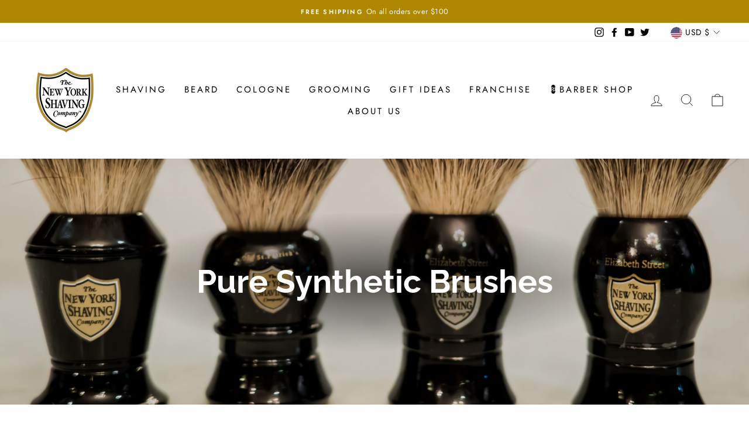

--- FILE ---
content_type: text/javascript; charset=utf-8
request_url: https://www.nyshavingcompany.com/products/routeins.js
body_size: 3098
content:
{"id":6633311830151,"title":"Shipping Protection by Route","handle":"routeins","description":"\n      Route provides protection for shipments that are lost, broken, or stolen.\n      Add Route to your cart at checkout to enable protection.\n      \u003cp\u003eVisit \u003ca href=\"https:\/\/route.com\"\u003eroute.com\u003c\/a\u003e to learn more.\u003c\/p\u003e\n    ","published_at":"2021-10-20T17:02:45-04:00","created_at":"2021-10-20T17:02:45-04:00","vendor":"Route","type":"Insurance","tags":[],"price":98,"price_min":98,"price_max":14038,"available":true,"price_varies":true,"compare_at_price":null,"compare_at_price_min":0,"compare_at_price_max":0,"compare_at_price_varies":false,"variants":[{"id":39605873672327,"title":"$0.98","option1":"$0.98","option2":null,"option3":null,"sku":"ROUTEINS10","requires_shipping":false,"taxable":false,"featured_image":{"id":33986541977735,"product_id":6633311830151,"position":1,"created_at":"2025-03-19T15:58:18-04:00","updated_at":"2025-03-19T15:58:21-04:00","alt":null,"width":2048,"height":2048,"src":"https:\/\/cdn.shopify.com\/s\/files\/1\/0364\/3677\/0951\/files\/route-package-protection-logo-v3.png?v=1742414301","variant_ids":[39605873672327,39605873737863,39605873803399,39605873836167,39605873868935,39605873901703,39605873934471,39605873967239,39605874000007,39605874032775,39605874065543,39605874098311,39605874131079,39605874163847,39605874196615,39605874229383,39605874262151,39605874294919,39605874327687,39605874360455,39605874393223,39605874425991,39605874458759,39605874491527,39605874524295,39605874557063,39605874589831,39605874622599,39605874655367,39605874688135,39605874720903,39605874753671,39605874786439,39605874819207,39605874851975,39605874884743,39605874917511,39605874950279,39605874983047,39605875015815,39605875048583,39605875081351,39605875114119,39605875146887,39605875179655,39605875212423,39605875245191,39605875277959,39605875310727,39605875343495,39605875376263,39605875409031,39605875441799,39605875474567,39605875507335,39605875540103,39605875572871,39605875605639,39605875638407,39605875671175,39605875703943,39605875736711,39605875769479,39605875802247,39605875835015,39605875867783,39605875900551,39605875933319,39605875966087,39605875998855,39605876031623,39605876064391,39605876097159,39605876129927,39605876162695,39605876195463]},"available":true,"name":"Shipping Protection by Route - $0.98","public_title":"$0.98","options":["$0.98"],"price":98,"weight":0,"compare_at_price":null,"inventory_management":null,"barcode":"850006768103","featured_media":{"alt":null,"id":25839975366791,"position":1,"preview_image":{"aspect_ratio":1.0,"height":2048,"width":2048,"src":"https:\/\/cdn.shopify.com\/s\/files\/1\/0364\/3677\/0951\/files\/route-package-protection-logo-v3.png?v=1742414301"}},"requires_selling_plan":false,"selling_plan_allocations":[]},{"id":39605873737863,"title":"$1.15","option1":"$1.15","option2":null,"option3":null,"sku":"ROUTEINS11","requires_shipping":false,"taxable":false,"featured_image":{"id":33986541977735,"product_id":6633311830151,"position":1,"created_at":"2025-03-19T15:58:18-04:00","updated_at":"2025-03-19T15:58:21-04:00","alt":null,"width":2048,"height":2048,"src":"https:\/\/cdn.shopify.com\/s\/files\/1\/0364\/3677\/0951\/files\/route-package-protection-logo-v3.png?v=1742414301","variant_ids":[39605873672327,39605873737863,39605873803399,39605873836167,39605873868935,39605873901703,39605873934471,39605873967239,39605874000007,39605874032775,39605874065543,39605874098311,39605874131079,39605874163847,39605874196615,39605874229383,39605874262151,39605874294919,39605874327687,39605874360455,39605874393223,39605874425991,39605874458759,39605874491527,39605874524295,39605874557063,39605874589831,39605874622599,39605874655367,39605874688135,39605874720903,39605874753671,39605874786439,39605874819207,39605874851975,39605874884743,39605874917511,39605874950279,39605874983047,39605875015815,39605875048583,39605875081351,39605875114119,39605875146887,39605875179655,39605875212423,39605875245191,39605875277959,39605875310727,39605875343495,39605875376263,39605875409031,39605875441799,39605875474567,39605875507335,39605875540103,39605875572871,39605875605639,39605875638407,39605875671175,39605875703943,39605875736711,39605875769479,39605875802247,39605875835015,39605875867783,39605875900551,39605875933319,39605875966087,39605875998855,39605876031623,39605876064391,39605876097159,39605876129927,39605876162695,39605876195463]},"available":true,"name":"Shipping Protection by Route - $1.15","public_title":"$1.15","options":["$1.15"],"price":115,"weight":0,"compare_at_price":null,"inventory_management":null,"barcode":"850006768110","featured_media":{"alt":null,"id":25839975366791,"position":1,"preview_image":{"aspect_ratio":1.0,"height":2048,"width":2048,"src":"https:\/\/cdn.shopify.com\/s\/files\/1\/0364\/3677\/0951\/files\/route-package-protection-logo-v3.png?v=1742414301"}},"requires_selling_plan":false,"selling_plan_allocations":[]},{"id":39605873803399,"title":"$1.35","option1":"$1.35","option2":null,"option3":null,"sku":"ROUTEINS12","requires_shipping":false,"taxable":false,"featured_image":{"id":33986541977735,"product_id":6633311830151,"position":1,"created_at":"2025-03-19T15:58:18-04:00","updated_at":"2025-03-19T15:58:21-04:00","alt":null,"width":2048,"height":2048,"src":"https:\/\/cdn.shopify.com\/s\/files\/1\/0364\/3677\/0951\/files\/route-package-protection-logo-v3.png?v=1742414301","variant_ids":[39605873672327,39605873737863,39605873803399,39605873836167,39605873868935,39605873901703,39605873934471,39605873967239,39605874000007,39605874032775,39605874065543,39605874098311,39605874131079,39605874163847,39605874196615,39605874229383,39605874262151,39605874294919,39605874327687,39605874360455,39605874393223,39605874425991,39605874458759,39605874491527,39605874524295,39605874557063,39605874589831,39605874622599,39605874655367,39605874688135,39605874720903,39605874753671,39605874786439,39605874819207,39605874851975,39605874884743,39605874917511,39605874950279,39605874983047,39605875015815,39605875048583,39605875081351,39605875114119,39605875146887,39605875179655,39605875212423,39605875245191,39605875277959,39605875310727,39605875343495,39605875376263,39605875409031,39605875441799,39605875474567,39605875507335,39605875540103,39605875572871,39605875605639,39605875638407,39605875671175,39605875703943,39605875736711,39605875769479,39605875802247,39605875835015,39605875867783,39605875900551,39605875933319,39605875966087,39605875998855,39605876031623,39605876064391,39605876097159,39605876129927,39605876162695,39605876195463]},"available":true,"name":"Shipping Protection by Route - $1.35","public_title":"$1.35","options":["$1.35"],"price":135,"weight":0,"compare_at_price":null,"inventory_management":null,"barcode":"850006768127","featured_media":{"alt":null,"id":25839975366791,"position":1,"preview_image":{"aspect_ratio":1.0,"height":2048,"width":2048,"src":"https:\/\/cdn.shopify.com\/s\/files\/1\/0364\/3677\/0951\/files\/route-package-protection-logo-v3.png?v=1742414301"}},"requires_selling_plan":false,"selling_plan_allocations":[]},{"id":39605873836167,"title":"$1.55","option1":"$1.55","option2":null,"option3":null,"sku":"ROUTEINS13","requires_shipping":false,"taxable":false,"featured_image":{"id":33986541977735,"product_id":6633311830151,"position":1,"created_at":"2025-03-19T15:58:18-04:00","updated_at":"2025-03-19T15:58:21-04:00","alt":null,"width":2048,"height":2048,"src":"https:\/\/cdn.shopify.com\/s\/files\/1\/0364\/3677\/0951\/files\/route-package-protection-logo-v3.png?v=1742414301","variant_ids":[39605873672327,39605873737863,39605873803399,39605873836167,39605873868935,39605873901703,39605873934471,39605873967239,39605874000007,39605874032775,39605874065543,39605874098311,39605874131079,39605874163847,39605874196615,39605874229383,39605874262151,39605874294919,39605874327687,39605874360455,39605874393223,39605874425991,39605874458759,39605874491527,39605874524295,39605874557063,39605874589831,39605874622599,39605874655367,39605874688135,39605874720903,39605874753671,39605874786439,39605874819207,39605874851975,39605874884743,39605874917511,39605874950279,39605874983047,39605875015815,39605875048583,39605875081351,39605875114119,39605875146887,39605875179655,39605875212423,39605875245191,39605875277959,39605875310727,39605875343495,39605875376263,39605875409031,39605875441799,39605875474567,39605875507335,39605875540103,39605875572871,39605875605639,39605875638407,39605875671175,39605875703943,39605875736711,39605875769479,39605875802247,39605875835015,39605875867783,39605875900551,39605875933319,39605875966087,39605875998855,39605876031623,39605876064391,39605876097159,39605876129927,39605876162695,39605876195463]},"available":true,"name":"Shipping Protection by Route - $1.55","public_title":"$1.55","options":["$1.55"],"price":155,"weight":0,"compare_at_price":null,"inventory_management":null,"barcode":"850006768134","featured_media":{"alt":null,"id":25839975366791,"position":1,"preview_image":{"aspect_ratio":1.0,"height":2048,"width":2048,"src":"https:\/\/cdn.shopify.com\/s\/files\/1\/0364\/3677\/0951\/files\/route-package-protection-logo-v3.png?v=1742414301"}},"requires_selling_plan":false,"selling_plan_allocations":[]},{"id":39605873868935,"title":"$1.75","option1":"$1.75","option2":null,"option3":null,"sku":"ROUTEINS14","requires_shipping":false,"taxable":false,"featured_image":{"id":33986541977735,"product_id":6633311830151,"position":1,"created_at":"2025-03-19T15:58:18-04:00","updated_at":"2025-03-19T15:58:21-04:00","alt":null,"width":2048,"height":2048,"src":"https:\/\/cdn.shopify.com\/s\/files\/1\/0364\/3677\/0951\/files\/route-package-protection-logo-v3.png?v=1742414301","variant_ids":[39605873672327,39605873737863,39605873803399,39605873836167,39605873868935,39605873901703,39605873934471,39605873967239,39605874000007,39605874032775,39605874065543,39605874098311,39605874131079,39605874163847,39605874196615,39605874229383,39605874262151,39605874294919,39605874327687,39605874360455,39605874393223,39605874425991,39605874458759,39605874491527,39605874524295,39605874557063,39605874589831,39605874622599,39605874655367,39605874688135,39605874720903,39605874753671,39605874786439,39605874819207,39605874851975,39605874884743,39605874917511,39605874950279,39605874983047,39605875015815,39605875048583,39605875081351,39605875114119,39605875146887,39605875179655,39605875212423,39605875245191,39605875277959,39605875310727,39605875343495,39605875376263,39605875409031,39605875441799,39605875474567,39605875507335,39605875540103,39605875572871,39605875605639,39605875638407,39605875671175,39605875703943,39605875736711,39605875769479,39605875802247,39605875835015,39605875867783,39605875900551,39605875933319,39605875966087,39605875998855,39605876031623,39605876064391,39605876097159,39605876129927,39605876162695,39605876195463]},"available":true,"name":"Shipping Protection by Route - $1.75","public_title":"$1.75","options":["$1.75"],"price":175,"weight":0,"compare_at_price":null,"inventory_management":null,"barcode":"850006768141","featured_media":{"alt":null,"id":25839975366791,"position":1,"preview_image":{"aspect_ratio":1.0,"height":2048,"width":2048,"src":"https:\/\/cdn.shopify.com\/s\/files\/1\/0364\/3677\/0951\/files\/route-package-protection-logo-v3.png?v=1742414301"}},"requires_selling_plan":false,"selling_plan_allocations":[]},{"id":39605873901703,"title":"$1.95","option1":"$1.95","option2":null,"option3":null,"sku":"ROUTEINS15","requires_shipping":false,"taxable":false,"featured_image":{"id":33986541977735,"product_id":6633311830151,"position":1,"created_at":"2025-03-19T15:58:18-04:00","updated_at":"2025-03-19T15:58:21-04:00","alt":null,"width":2048,"height":2048,"src":"https:\/\/cdn.shopify.com\/s\/files\/1\/0364\/3677\/0951\/files\/route-package-protection-logo-v3.png?v=1742414301","variant_ids":[39605873672327,39605873737863,39605873803399,39605873836167,39605873868935,39605873901703,39605873934471,39605873967239,39605874000007,39605874032775,39605874065543,39605874098311,39605874131079,39605874163847,39605874196615,39605874229383,39605874262151,39605874294919,39605874327687,39605874360455,39605874393223,39605874425991,39605874458759,39605874491527,39605874524295,39605874557063,39605874589831,39605874622599,39605874655367,39605874688135,39605874720903,39605874753671,39605874786439,39605874819207,39605874851975,39605874884743,39605874917511,39605874950279,39605874983047,39605875015815,39605875048583,39605875081351,39605875114119,39605875146887,39605875179655,39605875212423,39605875245191,39605875277959,39605875310727,39605875343495,39605875376263,39605875409031,39605875441799,39605875474567,39605875507335,39605875540103,39605875572871,39605875605639,39605875638407,39605875671175,39605875703943,39605875736711,39605875769479,39605875802247,39605875835015,39605875867783,39605875900551,39605875933319,39605875966087,39605875998855,39605876031623,39605876064391,39605876097159,39605876129927,39605876162695,39605876195463]},"available":true,"name":"Shipping Protection by Route - $1.95","public_title":"$1.95","options":["$1.95"],"price":195,"weight":0,"compare_at_price":null,"inventory_management":null,"barcode":"850006768158","featured_media":{"alt":null,"id":25839975366791,"position":1,"preview_image":{"aspect_ratio":1.0,"height":2048,"width":2048,"src":"https:\/\/cdn.shopify.com\/s\/files\/1\/0364\/3677\/0951\/files\/route-package-protection-logo-v3.png?v=1742414301"}},"requires_selling_plan":false,"selling_plan_allocations":[]},{"id":39605873934471,"title":"$2.15","option1":"$2.15","option2":null,"option3":null,"sku":"ROUTEINS16","requires_shipping":false,"taxable":false,"featured_image":{"id":33986541977735,"product_id":6633311830151,"position":1,"created_at":"2025-03-19T15:58:18-04:00","updated_at":"2025-03-19T15:58:21-04:00","alt":null,"width":2048,"height":2048,"src":"https:\/\/cdn.shopify.com\/s\/files\/1\/0364\/3677\/0951\/files\/route-package-protection-logo-v3.png?v=1742414301","variant_ids":[39605873672327,39605873737863,39605873803399,39605873836167,39605873868935,39605873901703,39605873934471,39605873967239,39605874000007,39605874032775,39605874065543,39605874098311,39605874131079,39605874163847,39605874196615,39605874229383,39605874262151,39605874294919,39605874327687,39605874360455,39605874393223,39605874425991,39605874458759,39605874491527,39605874524295,39605874557063,39605874589831,39605874622599,39605874655367,39605874688135,39605874720903,39605874753671,39605874786439,39605874819207,39605874851975,39605874884743,39605874917511,39605874950279,39605874983047,39605875015815,39605875048583,39605875081351,39605875114119,39605875146887,39605875179655,39605875212423,39605875245191,39605875277959,39605875310727,39605875343495,39605875376263,39605875409031,39605875441799,39605875474567,39605875507335,39605875540103,39605875572871,39605875605639,39605875638407,39605875671175,39605875703943,39605875736711,39605875769479,39605875802247,39605875835015,39605875867783,39605875900551,39605875933319,39605875966087,39605875998855,39605876031623,39605876064391,39605876097159,39605876129927,39605876162695,39605876195463]},"available":true,"name":"Shipping Protection by Route - $2.15","public_title":"$2.15","options":["$2.15"],"price":215,"weight":0,"compare_at_price":null,"inventory_management":null,"barcode":"850006768165","featured_media":{"alt":null,"id":25839975366791,"position":1,"preview_image":{"aspect_ratio":1.0,"height":2048,"width":2048,"src":"https:\/\/cdn.shopify.com\/s\/files\/1\/0364\/3677\/0951\/files\/route-package-protection-logo-v3.png?v=1742414301"}},"requires_selling_plan":false,"selling_plan_allocations":[]},{"id":39605873967239,"title":"$2.35","option1":"$2.35","option2":null,"option3":null,"sku":"ROUTEINS17","requires_shipping":false,"taxable":false,"featured_image":{"id":33986541977735,"product_id":6633311830151,"position":1,"created_at":"2025-03-19T15:58:18-04:00","updated_at":"2025-03-19T15:58:21-04:00","alt":null,"width":2048,"height":2048,"src":"https:\/\/cdn.shopify.com\/s\/files\/1\/0364\/3677\/0951\/files\/route-package-protection-logo-v3.png?v=1742414301","variant_ids":[39605873672327,39605873737863,39605873803399,39605873836167,39605873868935,39605873901703,39605873934471,39605873967239,39605874000007,39605874032775,39605874065543,39605874098311,39605874131079,39605874163847,39605874196615,39605874229383,39605874262151,39605874294919,39605874327687,39605874360455,39605874393223,39605874425991,39605874458759,39605874491527,39605874524295,39605874557063,39605874589831,39605874622599,39605874655367,39605874688135,39605874720903,39605874753671,39605874786439,39605874819207,39605874851975,39605874884743,39605874917511,39605874950279,39605874983047,39605875015815,39605875048583,39605875081351,39605875114119,39605875146887,39605875179655,39605875212423,39605875245191,39605875277959,39605875310727,39605875343495,39605875376263,39605875409031,39605875441799,39605875474567,39605875507335,39605875540103,39605875572871,39605875605639,39605875638407,39605875671175,39605875703943,39605875736711,39605875769479,39605875802247,39605875835015,39605875867783,39605875900551,39605875933319,39605875966087,39605875998855,39605876031623,39605876064391,39605876097159,39605876129927,39605876162695,39605876195463]},"available":true,"name":"Shipping Protection by Route - $2.35","public_title":"$2.35","options":["$2.35"],"price":235,"weight":0,"compare_at_price":null,"inventory_management":null,"barcode":"850006768172","featured_media":{"alt":null,"id":25839975366791,"position":1,"preview_image":{"aspect_ratio":1.0,"height":2048,"width":2048,"src":"https:\/\/cdn.shopify.com\/s\/files\/1\/0364\/3677\/0951\/files\/route-package-protection-logo-v3.png?v=1742414301"}},"requires_selling_plan":false,"selling_plan_allocations":[]},{"id":39605874000007,"title":"$2.55","option1":"$2.55","option2":null,"option3":null,"sku":"ROUTEINS18","requires_shipping":false,"taxable":false,"featured_image":{"id":33986541977735,"product_id":6633311830151,"position":1,"created_at":"2025-03-19T15:58:18-04:00","updated_at":"2025-03-19T15:58:21-04:00","alt":null,"width":2048,"height":2048,"src":"https:\/\/cdn.shopify.com\/s\/files\/1\/0364\/3677\/0951\/files\/route-package-protection-logo-v3.png?v=1742414301","variant_ids":[39605873672327,39605873737863,39605873803399,39605873836167,39605873868935,39605873901703,39605873934471,39605873967239,39605874000007,39605874032775,39605874065543,39605874098311,39605874131079,39605874163847,39605874196615,39605874229383,39605874262151,39605874294919,39605874327687,39605874360455,39605874393223,39605874425991,39605874458759,39605874491527,39605874524295,39605874557063,39605874589831,39605874622599,39605874655367,39605874688135,39605874720903,39605874753671,39605874786439,39605874819207,39605874851975,39605874884743,39605874917511,39605874950279,39605874983047,39605875015815,39605875048583,39605875081351,39605875114119,39605875146887,39605875179655,39605875212423,39605875245191,39605875277959,39605875310727,39605875343495,39605875376263,39605875409031,39605875441799,39605875474567,39605875507335,39605875540103,39605875572871,39605875605639,39605875638407,39605875671175,39605875703943,39605875736711,39605875769479,39605875802247,39605875835015,39605875867783,39605875900551,39605875933319,39605875966087,39605875998855,39605876031623,39605876064391,39605876097159,39605876129927,39605876162695,39605876195463]},"available":true,"name":"Shipping Protection by Route - $2.55","public_title":"$2.55","options":["$2.55"],"price":255,"weight":0,"compare_at_price":null,"inventory_management":null,"barcode":"850006768189","featured_media":{"alt":null,"id":25839975366791,"position":1,"preview_image":{"aspect_ratio":1.0,"height":2048,"width":2048,"src":"https:\/\/cdn.shopify.com\/s\/files\/1\/0364\/3677\/0951\/files\/route-package-protection-logo-v3.png?v=1742414301"}},"requires_selling_plan":false,"selling_plan_allocations":[]},{"id":39605874032775,"title":"$2.75","option1":"$2.75","option2":null,"option3":null,"sku":"ROUTEINS19","requires_shipping":false,"taxable":false,"featured_image":{"id":33986541977735,"product_id":6633311830151,"position":1,"created_at":"2025-03-19T15:58:18-04:00","updated_at":"2025-03-19T15:58:21-04:00","alt":null,"width":2048,"height":2048,"src":"https:\/\/cdn.shopify.com\/s\/files\/1\/0364\/3677\/0951\/files\/route-package-protection-logo-v3.png?v=1742414301","variant_ids":[39605873672327,39605873737863,39605873803399,39605873836167,39605873868935,39605873901703,39605873934471,39605873967239,39605874000007,39605874032775,39605874065543,39605874098311,39605874131079,39605874163847,39605874196615,39605874229383,39605874262151,39605874294919,39605874327687,39605874360455,39605874393223,39605874425991,39605874458759,39605874491527,39605874524295,39605874557063,39605874589831,39605874622599,39605874655367,39605874688135,39605874720903,39605874753671,39605874786439,39605874819207,39605874851975,39605874884743,39605874917511,39605874950279,39605874983047,39605875015815,39605875048583,39605875081351,39605875114119,39605875146887,39605875179655,39605875212423,39605875245191,39605875277959,39605875310727,39605875343495,39605875376263,39605875409031,39605875441799,39605875474567,39605875507335,39605875540103,39605875572871,39605875605639,39605875638407,39605875671175,39605875703943,39605875736711,39605875769479,39605875802247,39605875835015,39605875867783,39605875900551,39605875933319,39605875966087,39605875998855,39605876031623,39605876064391,39605876097159,39605876129927,39605876162695,39605876195463]},"available":true,"name":"Shipping Protection by Route - $2.75","public_title":"$2.75","options":["$2.75"],"price":275,"weight":0,"compare_at_price":null,"inventory_management":null,"barcode":"850006768196","featured_media":{"alt":null,"id":25839975366791,"position":1,"preview_image":{"aspect_ratio":1.0,"height":2048,"width":2048,"src":"https:\/\/cdn.shopify.com\/s\/files\/1\/0364\/3677\/0951\/files\/route-package-protection-logo-v3.png?v=1742414301"}},"requires_selling_plan":false,"selling_plan_allocations":[]},{"id":39605874065543,"title":"$2.95","option1":"$2.95","option2":null,"option3":null,"sku":"ROUTEINS20","requires_shipping":false,"taxable":false,"featured_image":{"id":33986541977735,"product_id":6633311830151,"position":1,"created_at":"2025-03-19T15:58:18-04:00","updated_at":"2025-03-19T15:58:21-04:00","alt":null,"width":2048,"height":2048,"src":"https:\/\/cdn.shopify.com\/s\/files\/1\/0364\/3677\/0951\/files\/route-package-protection-logo-v3.png?v=1742414301","variant_ids":[39605873672327,39605873737863,39605873803399,39605873836167,39605873868935,39605873901703,39605873934471,39605873967239,39605874000007,39605874032775,39605874065543,39605874098311,39605874131079,39605874163847,39605874196615,39605874229383,39605874262151,39605874294919,39605874327687,39605874360455,39605874393223,39605874425991,39605874458759,39605874491527,39605874524295,39605874557063,39605874589831,39605874622599,39605874655367,39605874688135,39605874720903,39605874753671,39605874786439,39605874819207,39605874851975,39605874884743,39605874917511,39605874950279,39605874983047,39605875015815,39605875048583,39605875081351,39605875114119,39605875146887,39605875179655,39605875212423,39605875245191,39605875277959,39605875310727,39605875343495,39605875376263,39605875409031,39605875441799,39605875474567,39605875507335,39605875540103,39605875572871,39605875605639,39605875638407,39605875671175,39605875703943,39605875736711,39605875769479,39605875802247,39605875835015,39605875867783,39605875900551,39605875933319,39605875966087,39605875998855,39605876031623,39605876064391,39605876097159,39605876129927,39605876162695,39605876195463]},"available":true,"name":"Shipping Protection by Route - $2.95","public_title":"$2.95","options":["$2.95"],"price":295,"weight":0,"compare_at_price":null,"inventory_management":null,"barcode":"850006768202","featured_media":{"alt":null,"id":25839975366791,"position":1,"preview_image":{"aspect_ratio":1.0,"height":2048,"width":2048,"src":"https:\/\/cdn.shopify.com\/s\/files\/1\/0364\/3677\/0951\/files\/route-package-protection-logo-v3.png?v=1742414301"}},"requires_selling_plan":false,"selling_plan_allocations":[]},{"id":39605874098311,"title":"$3.15","option1":"$3.15","option2":null,"option3":null,"sku":"ROUTEINS21","requires_shipping":false,"taxable":false,"featured_image":{"id":33986541977735,"product_id":6633311830151,"position":1,"created_at":"2025-03-19T15:58:18-04:00","updated_at":"2025-03-19T15:58:21-04:00","alt":null,"width":2048,"height":2048,"src":"https:\/\/cdn.shopify.com\/s\/files\/1\/0364\/3677\/0951\/files\/route-package-protection-logo-v3.png?v=1742414301","variant_ids":[39605873672327,39605873737863,39605873803399,39605873836167,39605873868935,39605873901703,39605873934471,39605873967239,39605874000007,39605874032775,39605874065543,39605874098311,39605874131079,39605874163847,39605874196615,39605874229383,39605874262151,39605874294919,39605874327687,39605874360455,39605874393223,39605874425991,39605874458759,39605874491527,39605874524295,39605874557063,39605874589831,39605874622599,39605874655367,39605874688135,39605874720903,39605874753671,39605874786439,39605874819207,39605874851975,39605874884743,39605874917511,39605874950279,39605874983047,39605875015815,39605875048583,39605875081351,39605875114119,39605875146887,39605875179655,39605875212423,39605875245191,39605875277959,39605875310727,39605875343495,39605875376263,39605875409031,39605875441799,39605875474567,39605875507335,39605875540103,39605875572871,39605875605639,39605875638407,39605875671175,39605875703943,39605875736711,39605875769479,39605875802247,39605875835015,39605875867783,39605875900551,39605875933319,39605875966087,39605875998855,39605876031623,39605876064391,39605876097159,39605876129927,39605876162695,39605876195463]},"available":true,"name":"Shipping Protection by Route - $3.15","public_title":"$3.15","options":["$3.15"],"price":315,"weight":0,"compare_at_price":null,"inventory_management":null,"barcode":"850006768219","featured_media":{"alt":null,"id":25839975366791,"position":1,"preview_image":{"aspect_ratio":1.0,"height":2048,"width":2048,"src":"https:\/\/cdn.shopify.com\/s\/files\/1\/0364\/3677\/0951\/files\/route-package-protection-logo-v3.png?v=1742414301"}},"requires_selling_plan":false,"selling_plan_allocations":[]},{"id":39605874131079,"title":"$3.35","option1":"$3.35","option2":null,"option3":null,"sku":"ROUTEINS22","requires_shipping":false,"taxable":false,"featured_image":{"id":33986541977735,"product_id":6633311830151,"position":1,"created_at":"2025-03-19T15:58:18-04:00","updated_at":"2025-03-19T15:58:21-04:00","alt":null,"width":2048,"height":2048,"src":"https:\/\/cdn.shopify.com\/s\/files\/1\/0364\/3677\/0951\/files\/route-package-protection-logo-v3.png?v=1742414301","variant_ids":[39605873672327,39605873737863,39605873803399,39605873836167,39605873868935,39605873901703,39605873934471,39605873967239,39605874000007,39605874032775,39605874065543,39605874098311,39605874131079,39605874163847,39605874196615,39605874229383,39605874262151,39605874294919,39605874327687,39605874360455,39605874393223,39605874425991,39605874458759,39605874491527,39605874524295,39605874557063,39605874589831,39605874622599,39605874655367,39605874688135,39605874720903,39605874753671,39605874786439,39605874819207,39605874851975,39605874884743,39605874917511,39605874950279,39605874983047,39605875015815,39605875048583,39605875081351,39605875114119,39605875146887,39605875179655,39605875212423,39605875245191,39605875277959,39605875310727,39605875343495,39605875376263,39605875409031,39605875441799,39605875474567,39605875507335,39605875540103,39605875572871,39605875605639,39605875638407,39605875671175,39605875703943,39605875736711,39605875769479,39605875802247,39605875835015,39605875867783,39605875900551,39605875933319,39605875966087,39605875998855,39605876031623,39605876064391,39605876097159,39605876129927,39605876162695,39605876195463]},"available":true,"name":"Shipping Protection by Route - $3.35","public_title":"$3.35","options":["$3.35"],"price":335,"weight":0,"compare_at_price":null,"inventory_management":null,"barcode":"850006768226","featured_media":{"alt":null,"id":25839975366791,"position":1,"preview_image":{"aspect_ratio":1.0,"height":2048,"width":2048,"src":"https:\/\/cdn.shopify.com\/s\/files\/1\/0364\/3677\/0951\/files\/route-package-protection-logo-v3.png?v=1742414301"}},"requires_selling_plan":false,"selling_plan_allocations":[]},{"id":39605874163847,"title":"$3.55","option1":"$3.55","option2":null,"option3":null,"sku":"ROUTEINS23","requires_shipping":false,"taxable":false,"featured_image":{"id":33986541977735,"product_id":6633311830151,"position":1,"created_at":"2025-03-19T15:58:18-04:00","updated_at":"2025-03-19T15:58:21-04:00","alt":null,"width":2048,"height":2048,"src":"https:\/\/cdn.shopify.com\/s\/files\/1\/0364\/3677\/0951\/files\/route-package-protection-logo-v3.png?v=1742414301","variant_ids":[39605873672327,39605873737863,39605873803399,39605873836167,39605873868935,39605873901703,39605873934471,39605873967239,39605874000007,39605874032775,39605874065543,39605874098311,39605874131079,39605874163847,39605874196615,39605874229383,39605874262151,39605874294919,39605874327687,39605874360455,39605874393223,39605874425991,39605874458759,39605874491527,39605874524295,39605874557063,39605874589831,39605874622599,39605874655367,39605874688135,39605874720903,39605874753671,39605874786439,39605874819207,39605874851975,39605874884743,39605874917511,39605874950279,39605874983047,39605875015815,39605875048583,39605875081351,39605875114119,39605875146887,39605875179655,39605875212423,39605875245191,39605875277959,39605875310727,39605875343495,39605875376263,39605875409031,39605875441799,39605875474567,39605875507335,39605875540103,39605875572871,39605875605639,39605875638407,39605875671175,39605875703943,39605875736711,39605875769479,39605875802247,39605875835015,39605875867783,39605875900551,39605875933319,39605875966087,39605875998855,39605876031623,39605876064391,39605876097159,39605876129927,39605876162695,39605876195463]},"available":true,"name":"Shipping Protection by Route - $3.55","public_title":"$3.55","options":["$3.55"],"price":355,"weight":0,"compare_at_price":null,"inventory_management":null,"barcode":"850006768233","featured_media":{"alt":null,"id":25839975366791,"position":1,"preview_image":{"aspect_ratio":1.0,"height":2048,"width":2048,"src":"https:\/\/cdn.shopify.com\/s\/files\/1\/0364\/3677\/0951\/files\/route-package-protection-logo-v3.png?v=1742414301"}},"requires_selling_plan":false,"selling_plan_allocations":[]},{"id":39605874196615,"title":"$3.75","option1":"$3.75","option2":null,"option3":null,"sku":"ROUTEINS24","requires_shipping":false,"taxable":false,"featured_image":{"id":33986541977735,"product_id":6633311830151,"position":1,"created_at":"2025-03-19T15:58:18-04:00","updated_at":"2025-03-19T15:58:21-04:00","alt":null,"width":2048,"height":2048,"src":"https:\/\/cdn.shopify.com\/s\/files\/1\/0364\/3677\/0951\/files\/route-package-protection-logo-v3.png?v=1742414301","variant_ids":[39605873672327,39605873737863,39605873803399,39605873836167,39605873868935,39605873901703,39605873934471,39605873967239,39605874000007,39605874032775,39605874065543,39605874098311,39605874131079,39605874163847,39605874196615,39605874229383,39605874262151,39605874294919,39605874327687,39605874360455,39605874393223,39605874425991,39605874458759,39605874491527,39605874524295,39605874557063,39605874589831,39605874622599,39605874655367,39605874688135,39605874720903,39605874753671,39605874786439,39605874819207,39605874851975,39605874884743,39605874917511,39605874950279,39605874983047,39605875015815,39605875048583,39605875081351,39605875114119,39605875146887,39605875179655,39605875212423,39605875245191,39605875277959,39605875310727,39605875343495,39605875376263,39605875409031,39605875441799,39605875474567,39605875507335,39605875540103,39605875572871,39605875605639,39605875638407,39605875671175,39605875703943,39605875736711,39605875769479,39605875802247,39605875835015,39605875867783,39605875900551,39605875933319,39605875966087,39605875998855,39605876031623,39605876064391,39605876097159,39605876129927,39605876162695,39605876195463]},"available":true,"name":"Shipping Protection by Route - $3.75","public_title":"$3.75","options":["$3.75"],"price":375,"weight":0,"compare_at_price":null,"inventory_management":null,"barcode":"850006768240","featured_media":{"alt":null,"id":25839975366791,"position":1,"preview_image":{"aspect_ratio":1.0,"height":2048,"width":2048,"src":"https:\/\/cdn.shopify.com\/s\/files\/1\/0364\/3677\/0951\/files\/route-package-protection-logo-v3.png?v=1742414301"}},"requires_selling_plan":false,"selling_plan_allocations":[]},{"id":39605874229383,"title":"$3.95","option1":"$3.95","option2":null,"option3":null,"sku":"ROUTEINS25","requires_shipping":false,"taxable":false,"featured_image":{"id":33986541977735,"product_id":6633311830151,"position":1,"created_at":"2025-03-19T15:58:18-04:00","updated_at":"2025-03-19T15:58:21-04:00","alt":null,"width":2048,"height":2048,"src":"https:\/\/cdn.shopify.com\/s\/files\/1\/0364\/3677\/0951\/files\/route-package-protection-logo-v3.png?v=1742414301","variant_ids":[39605873672327,39605873737863,39605873803399,39605873836167,39605873868935,39605873901703,39605873934471,39605873967239,39605874000007,39605874032775,39605874065543,39605874098311,39605874131079,39605874163847,39605874196615,39605874229383,39605874262151,39605874294919,39605874327687,39605874360455,39605874393223,39605874425991,39605874458759,39605874491527,39605874524295,39605874557063,39605874589831,39605874622599,39605874655367,39605874688135,39605874720903,39605874753671,39605874786439,39605874819207,39605874851975,39605874884743,39605874917511,39605874950279,39605874983047,39605875015815,39605875048583,39605875081351,39605875114119,39605875146887,39605875179655,39605875212423,39605875245191,39605875277959,39605875310727,39605875343495,39605875376263,39605875409031,39605875441799,39605875474567,39605875507335,39605875540103,39605875572871,39605875605639,39605875638407,39605875671175,39605875703943,39605875736711,39605875769479,39605875802247,39605875835015,39605875867783,39605875900551,39605875933319,39605875966087,39605875998855,39605876031623,39605876064391,39605876097159,39605876129927,39605876162695,39605876195463]},"available":true,"name":"Shipping Protection by Route - $3.95","public_title":"$3.95","options":["$3.95"],"price":395,"weight":0,"compare_at_price":null,"inventory_management":null,"barcode":"850006768257","featured_media":{"alt":null,"id":25839975366791,"position":1,"preview_image":{"aspect_ratio":1.0,"height":2048,"width":2048,"src":"https:\/\/cdn.shopify.com\/s\/files\/1\/0364\/3677\/0951\/files\/route-package-protection-logo-v3.png?v=1742414301"}},"requires_selling_plan":false,"selling_plan_allocations":[]},{"id":39605874262151,"title":"$4.15","option1":"$4.15","option2":null,"option3":null,"sku":"ROUTEINS26","requires_shipping":false,"taxable":false,"featured_image":{"id":33986541977735,"product_id":6633311830151,"position":1,"created_at":"2025-03-19T15:58:18-04:00","updated_at":"2025-03-19T15:58:21-04:00","alt":null,"width":2048,"height":2048,"src":"https:\/\/cdn.shopify.com\/s\/files\/1\/0364\/3677\/0951\/files\/route-package-protection-logo-v3.png?v=1742414301","variant_ids":[39605873672327,39605873737863,39605873803399,39605873836167,39605873868935,39605873901703,39605873934471,39605873967239,39605874000007,39605874032775,39605874065543,39605874098311,39605874131079,39605874163847,39605874196615,39605874229383,39605874262151,39605874294919,39605874327687,39605874360455,39605874393223,39605874425991,39605874458759,39605874491527,39605874524295,39605874557063,39605874589831,39605874622599,39605874655367,39605874688135,39605874720903,39605874753671,39605874786439,39605874819207,39605874851975,39605874884743,39605874917511,39605874950279,39605874983047,39605875015815,39605875048583,39605875081351,39605875114119,39605875146887,39605875179655,39605875212423,39605875245191,39605875277959,39605875310727,39605875343495,39605875376263,39605875409031,39605875441799,39605875474567,39605875507335,39605875540103,39605875572871,39605875605639,39605875638407,39605875671175,39605875703943,39605875736711,39605875769479,39605875802247,39605875835015,39605875867783,39605875900551,39605875933319,39605875966087,39605875998855,39605876031623,39605876064391,39605876097159,39605876129927,39605876162695,39605876195463]},"available":true,"name":"Shipping Protection by Route - $4.15","public_title":"$4.15","options":["$4.15"],"price":415,"weight":0,"compare_at_price":null,"inventory_management":null,"barcode":"850006768264","featured_media":{"alt":null,"id":25839975366791,"position":1,"preview_image":{"aspect_ratio":1.0,"height":2048,"width":2048,"src":"https:\/\/cdn.shopify.com\/s\/files\/1\/0364\/3677\/0951\/files\/route-package-protection-logo-v3.png?v=1742414301"}},"requires_selling_plan":false,"selling_plan_allocations":[]},{"id":39605874294919,"title":"$4.35","option1":"$4.35","option2":null,"option3":null,"sku":"ROUTEINS27","requires_shipping":false,"taxable":false,"featured_image":{"id":33986541977735,"product_id":6633311830151,"position":1,"created_at":"2025-03-19T15:58:18-04:00","updated_at":"2025-03-19T15:58:21-04:00","alt":null,"width":2048,"height":2048,"src":"https:\/\/cdn.shopify.com\/s\/files\/1\/0364\/3677\/0951\/files\/route-package-protection-logo-v3.png?v=1742414301","variant_ids":[39605873672327,39605873737863,39605873803399,39605873836167,39605873868935,39605873901703,39605873934471,39605873967239,39605874000007,39605874032775,39605874065543,39605874098311,39605874131079,39605874163847,39605874196615,39605874229383,39605874262151,39605874294919,39605874327687,39605874360455,39605874393223,39605874425991,39605874458759,39605874491527,39605874524295,39605874557063,39605874589831,39605874622599,39605874655367,39605874688135,39605874720903,39605874753671,39605874786439,39605874819207,39605874851975,39605874884743,39605874917511,39605874950279,39605874983047,39605875015815,39605875048583,39605875081351,39605875114119,39605875146887,39605875179655,39605875212423,39605875245191,39605875277959,39605875310727,39605875343495,39605875376263,39605875409031,39605875441799,39605875474567,39605875507335,39605875540103,39605875572871,39605875605639,39605875638407,39605875671175,39605875703943,39605875736711,39605875769479,39605875802247,39605875835015,39605875867783,39605875900551,39605875933319,39605875966087,39605875998855,39605876031623,39605876064391,39605876097159,39605876129927,39605876162695,39605876195463]},"available":true,"name":"Shipping Protection by Route - $4.35","public_title":"$4.35","options":["$4.35"],"price":435,"weight":0,"compare_at_price":null,"inventory_management":null,"barcode":"850006768271","featured_media":{"alt":null,"id":25839975366791,"position":1,"preview_image":{"aspect_ratio":1.0,"height":2048,"width":2048,"src":"https:\/\/cdn.shopify.com\/s\/files\/1\/0364\/3677\/0951\/files\/route-package-protection-logo-v3.png?v=1742414301"}},"requires_selling_plan":false,"selling_plan_allocations":[]},{"id":39605874327687,"title":"$4.55","option1":"$4.55","option2":null,"option3":null,"sku":"ROUTEINS28","requires_shipping":false,"taxable":false,"featured_image":{"id":33986541977735,"product_id":6633311830151,"position":1,"created_at":"2025-03-19T15:58:18-04:00","updated_at":"2025-03-19T15:58:21-04:00","alt":null,"width":2048,"height":2048,"src":"https:\/\/cdn.shopify.com\/s\/files\/1\/0364\/3677\/0951\/files\/route-package-protection-logo-v3.png?v=1742414301","variant_ids":[39605873672327,39605873737863,39605873803399,39605873836167,39605873868935,39605873901703,39605873934471,39605873967239,39605874000007,39605874032775,39605874065543,39605874098311,39605874131079,39605874163847,39605874196615,39605874229383,39605874262151,39605874294919,39605874327687,39605874360455,39605874393223,39605874425991,39605874458759,39605874491527,39605874524295,39605874557063,39605874589831,39605874622599,39605874655367,39605874688135,39605874720903,39605874753671,39605874786439,39605874819207,39605874851975,39605874884743,39605874917511,39605874950279,39605874983047,39605875015815,39605875048583,39605875081351,39605875114119,39605875146887,39605875179655,39605875212423,39605875245191,39605875277959,39605875310727,39605875343495,39605875376263,39605875409031,39605875441799,39605875474567,39605875507335,39605875540103,39605875572871,39605875605639,39605875638407,39605875671175,39605875703943,39605875736711,39605875769479,39605875802247,39605875835015,39605875867783,39605875900551,39605875933319,39605875966087,39605875998855,39605876031623,39605876064391,39605876097159,39605876129927,39605876162695,39605876195463]},"available":true,"name":"Shipping Protection by Route - $4.55","public_title":"$4.55","options":["$4.55"],"price":455,"weight":0,"compare_at_price":null,"inventory_management":null,"barcode":"850006768288","featured_media":{"alt":null,"id":25839975366791,"position":1,"preview_image":{"aspect_ratio":1.0,"height":2048,"width":2048,"src":"https:\/\/cdn.shopify.com\/s\/files\/1\/0364\/3677\/0951\/files\/route-package-protection-logo-v3.png?v=1742414301"}},"requires_selling_plan":false,"selling_plan_allocations":[]},{"id":39605874360455,"title":"$4.75","option1":"$4.75","option2":null,"option3":null,"sku":"ROUTEINS29","requires_shipping":false,"taxable":false,"featured_image":{"id":33986541977735,"product_id":6633311830151,"position":1,"created_at":"2025-03-19T15:58:18-04:00","updated_at":"2025-03-19T15:58:21-04:00","alt":null,"width":2048,"height":2048,"src":"https:\/\/cdn.shopify.com\/s\/files\/1\/0364\/3677\/0951\/files\/route-package-protection-logo-v3.png?v=1742414301","variant_ids":[39605873672327,39605873737863,39605873803399,39605873836167,39605873868935,39605873901703,39605873934471,39605873967239,39605874000007,39605874032775,39605874065543,39605874098311,39605874131079,39605874163847,39605874196615,39605874229383,39605874262151,39605874294919,39605874327687,39605874360455,39605874393223,39605874425991,39605874458759,39605874491527,39605874524295,39605874557063,39605874589831,39605874622599,39605874655367,39605874688135,39605874720903,39605874753671,39605874786439,39605874819207,39605874851975,39605874884743,39605874917511,39605874950279,39605874983047,39605875015815,39605875048583,39605875081351,39605875114119,39605875146887,39605875179655,39605875212423,39605875245191,39605875277959,39605875310727,39605875343495,39605875376263,39605875409031,39605875441799,39605875474567,39605875507335,39605875540103,39605875572871,39605875605639,39605875638407,39605875671175,39605875703943,39605875736711,39605875769479,39605875802247,39605875835015,39605875867783,39605875900551,39605875933319,39605875966087,39605875998855,39605876031623,39605876064391,39605876097159,39605876129927,39605876162695,39605876195463]},"available":true,"name":"Shipping Protection by Route - $4.75","public_title":"$4.75","options":["$4.75"],"price":475,"weight":0,"compare_at_price":null,"inventory_management":null,"barcode":"850006768295","featured_media":{"alt":null,"id":25839975366791,"position":1,"preview_image":{"aspect_ratio":1.0,"height":2048,"width":2048,"src":"https:\/\/cdn.shopify.com\/s\/files\/1\/0364\/3677\/0951\/files\/route-package-protection-logo-v3.png?v=1742414301"}},"requires_selling_plan":false,"selling_plan_allocations":[]},{"id":39605874393223,"title":"$4.95","option1":"$4.95","option2":null,"option3":null,"sku":"ROUTEINS30","requires_shipping":false,"taxable":false,"featured_image":{"id":33986541977735,"product_id":6633311830151,"position":1,"created_at":"2025-03-19T15:58:18-04:00","updated_at":"2025-03-19T15:58:21-04:00","alt":null,"width":2048,"height":2048,"src":"https:\/\/cdn.shopify.com\/s\/files\/1\/0364\/3677\/0951\/files\/route-package-protection-logo-v3.png?v=1742414301","variant_ids":[39605873672327,39605873737863,39605873803399,39605873836167,39605873868935,39605873901703,39605873934471,39605873967239,39605874000007,39605874032775,39605874065543,39605874098311,39605874131079,39605874163847,39605874196615,39605874229383,39605874262151,39605874294919,39605874327687,39605874360455,39605874393223,39605874425991,39605874458759,39605874491527,39605874524295,39605874557063,39605874589831,39605874622599,39605874655367,39605874688135,39605874720903,39605874753671,39605874786439,39605874819207,39605874851975,39605874884743,39605874917511,39605874950279,39605874983047,39605875015815,39605875048583,39605875081351,39605875114119,39605875146887,39605875179655,39605875212423,39605875245191,39605875277959,39605875310727,39605875343495,39605875376263,39605875409031,39605875441799,39605875474567,39605875507335,39605875540103,39605875572871,39605875605639,39605875638407,39605875671175,39605875703943,39605875736711,39605875769479,39605875802247,39605875835015,39605875867783,39605875900551,39605875933319,39605875966087,39605875998855,39605876031623,39605876064391,39605876097159,39605876129927,39605876162695,39605876195463]},"available":true,"name":"Shipping Protection by Route - $4.95","public_title":"$4.95","options":["$4.95"],"price":495,"weight":0,"compare_at_price":null,"inventory_management":null,"barcode":"850006768301","featured_media":{"alt":null,"id":25839975366791,"position":1,"preview_image":{"aspect_ratio":1.0,"height":2048,"width":2048,"src":"https:\/\/cdn.shopify.com\/s\/files\/1\/0364\/3677\/0951\/files\/route-package-protection-logo-v3.png?v=1742414301"}},"requires_selling_plan":false,"selling_plan_allocations":[]},{"id":39605874425991,"title":"$5.15","option1":"$5.15","option2":null,"option3":null,"sku":"ROUTEINS31","requires_shipping":false,"taxable":false,"featured_image":{"id":33986541977735,"product_id":6633311830151,"position":1,"created_at":"2025-03-19T15:58:18-04:00","updated_at":"2025-03-19T15:58:21-04:00","alt":null,"width":2048,"height":2048,"src":"https:\/\/cdn.shopify.com\/s\/files\/1\/0364\/3677\/0951\/files\/route-package-protection-logo-v3.png?v=1742414301","variant_ids":[39605873672327,39605873737863,39605873803399,39605873836167,39605873868935,39605873901703,39605873934471,39605873967239,39605874000007,39605874032775,39605874065543,39605874098311,39605874131079,39605874163847,39605874196615,39605874229383,39605874262151,39605874294919,39605874327687,39605874360455,39605874393223,39605874425991,39605874458759,39605874491527,39605874524295,39605874557063,39605874589831,39605874622599,39605874655367,39605874688135,39605874720903,39605874753671,39605874786439,39605874819207,39605874851975,39605874884743,39605874917511,39605874950279,39605874983047,39605875015815,39605875048583,39605875081351,39605875114119,39605875146887,39605875179655,39605875212423,39605875245191,39605875277959,39605875310727,39605875343495,39605875376263,39605875409031,39605875441799,39605875474567,39605875507335,39605875540103,39605875572871,39605875605639,39605875638407,39605875671175,39605875703943,39605875736711,39605875769479,39605875802247,39605875835015,39605875867783,39605875900551,39605875933319,39605875966087,39605875998855,39605876031623,39605876064391,39605876097159,39605876129927,39605876162695,39605876195463]},"available":true,"name":"Shipping Protection by Route - $5.15","public_title":"$5.15","options":["$5.15"],"price":515,"weight":0,"compare_at_price":null,"inventory_management":null,"barcode":"850006768318","featured_media":{"alt":null,"id":25839975366791,"position":1,"preview_image":{"aspect_ratio":1.0,"height":2048,"width":2048,"src":"https:\/\/cdn.shopify.com\/s\/files\/1\/0364\/3677\/0951\/files\/route-package-protection-logo-v3.png?v=1742414301"}},"requires_selling_plan":false,"selling_plan_allocations":[]},{"id":39605874458759,"title":"$5.35","option1":"$5.35","option2":null,"option3":null,"sku":"ROUTEINS32","requires_shipping":false,"taxable":false,"featured_image":{"id":33986541977735,"product_id":6633311830151,"position":1,"created_at":"2025-03-19T15:58:18-04:00","updated_at":"2025-03-19T15:58:21-04:00","alt":null,"width":2048,"height":2048,"src":"https:\/\/cdn.shopify.com\/s\/files\/1\/0364\/3677\/0951\/files\/route-package-protection-logo-v3.png?v=1742414301","variant_ids":[39605873672327,39605873737863,39605873803399,39605873836167,39605873868935,39605873901703,39605873934471,39605873967239,39605874000007,39605874032775,39605874065543,39605874098311,39605874131079,39605874163847,39605874196615,39605874229383,39605874262151,39605874294919,39605874327687,39605874360455,39605874393223,39605874425991,39605874458759,39605874491527,39605874524295,39605874557063,39605874589831,39605874622599,39605874655367,39605874688135,39605874720903,39605874753671,39605874786439,39605874819207,39605874851975,39605874884743,39605874917511,39605874950279,39605874983047,39605875015815,39605875048583,39605875081351,39605875114119,39605875146887,39605875179655,39605875212423,39605875245191,39605875277959,39605875310727,39605875343495,39605875376263,39605875409031,39605875441799,39605875474567,39605875507335,39605875540103,39605875572871,39605875605639,39605875638407,39605875671175,39605875703943,39605875736711,39605875769479,39605875802247,39605875835015,39605875867783,39605875900551,39605875933319,39605875966087,39605875998855,39605876031623,39605876064391,39605876097159,39605876129927,39605876162695,39605876195463]},"available":true,"name":"Shipping Protection by Route - $5.35","public_title":"$5.35","options":["$5.35"],"price":535,"weight":0,"compare_at_price":null,"inventory_management":null,"barcode":"850006768325","featured_media":{"alt":null,"id":25839975366791,"position":1,"preview_image":{"aspect_ratio":1.0,"height":2048,"width":2048,"src":"https:\/\/cdn.shopify.com\/s\/files\/1\/0364\/3677\/0951\/files\/route-package-protection-logo-v3.png?v=1742414301"}},"requires_selling_plan":false,"selling_plan_allocations":[]},{"id":39605874491527,"title":"$5.55","option1":"$5.55","option2":null,"option3":null,"sku":"ROUTEINS33","requires_shipping":false,"taxable":false,"featured_image":{"id":33986541977735,"product_id":6633311830151,"position":1,"created_at":"2025-03-19T15:58:18-04:00","updated_at":"2025-03-19T15:58:21-04:00","alt":null,"width":2048,"height":2048,"src":"https:\/\/cdn.shopify.com\/s\/files\/1\/0364\/3677\/0951\/files\/route-package-protection-logo-v3.png?v=1742414301","variant_ids":[39605873672327,39605873737863,39605873803399,39605873836167,39605873868935,39605873901703,39605873934471,39605873967239,39605874000007,39605874032775,39605874065543,39605874098311,39605874131079,39605874163847,39605874196615,39605874229383,39605874262151,39605874294919,39605874327687,39605874360455,39605874393223,39605874425991,39605874458759,39605874491527,39605874524295,39605874557063,39605874589831,39605874622599,39605874655367,39605874688135,39605874720903,39605874753671,39605874786439,39605874819207,39605874851975,39605874884743,39605874917511,39605874950279,39605874983047,39605875015815,39605875048583,39605875081351,39605875114119,39605875146887,39605875179655,39605875212423,39605875245191,39605875277959,39605875310727,39605875343495,39605875376263,39605875409031,39605875441799,39605875474567,39605875507335,39605875540103,39605875572871,39605875605639,39605875638407,39605875671175,39605875703943,39605875736711,39605875769479,39605875802247,39605875835015,39605875867783,39605875900551,39605875933319,39605875966087,39605875998855,39605876031623,39605876064391,39605876097159,39605876129927,39605876162695,39605876195463]},"available":true,"name":"Shipping Protection by Route - $5.55","public_title":"$5.55","options":["$5.55"],"price":555,"weight":0,"compare_at_price":null,"inventory_management":null,"barcode":"850006768332","featured_media":{"alt":null,"id":25839975366791,"position":1,"preview_image":{"aspect_ratio":1.0,"height":2048,"width":2048,"src":"https:\/\/cdn.shopify.com\/s\/files\/1\/0364\/3677\/0951\/files\/route-package-protection-logo-v3.png?v=1742414301"}},"requires_selling_plan":false,"selling_plan_allocations":[]},{"id":39605874524295,"title":"$5.75","option1":"$5.75","option2":null,"option3":null,"sku":"ROUTEINS34","requires_shipping":false,"taxable":false,"featured_image":{"id":33986541977735,"product_id":6633311830151,"position":1,"created_at":"2025-03-19T15:58:18-04:00","updated_at":"2025-03-19T15:58:21-04:00","alt":null,"width":2048,"height":2048,"src":"https:\/\/cdn.shopify.com\/s\/files\/1\/0364\/3677\/0951\/files\/route-package-protection-logo-v3.png?v=1742414301","variant_ids":[39605873672327,39605873737863,39605873803399,39605873836167,39605873868935,39605873901703,39605873934471,39605873967239,39605874000007,39605874032775,39605874065543,39605874098311,39605874131079,39605874163847,39605874196615,39605874229383,39605874262151,39605874294919,39605874327687,39605874360455,39605874393223,39605874425991,39605874458759,39605874491527,39605874524295,39605874557063,39605874589831,39605874622599,39605874655367,39605874688135,39605874720903,39605874753671,39605874786439,39605874819207,39605874851975,39605874884743,39605874917511,39605874950279,39605874983047,39605875015815,39605875048583,39605875081351,39605875114119,39605875146887,39605875179655,39605875212423,39605875245191,39605875277959,39605875310727,39605875343495,39605875376263,39605875409031,39605875441799,39605875474567,39605875507335,39605875540103,39605875572871,39605875605639,39605875638407,39605875671175,39605875703943,39605875736711,39605875769479,39605875802247,39605875835015,39605875867783,39605875900551,39605875933319,39605875966087,39605875998855,39605876031623,39605876064391,39605876097159,39605876129927,39605876162695,39605876195463]},"available":true,"name":"Shipping Protection by Route - $5.75","public_title":"$5.75","options":["$5.75"],"price":575,"weight":0,"compare_at_price":null,"inventory_management":null,"barcode":"850006768349","featured_media":{"alt":null,"id":25839975366791,"position":1,"preview_image":{"aspect_ratio":1.0,"height":2048,"width":2048,"src":"https:\/\/cdn.shopify.com\/s\/files\/1\/0364\/3677\/0951\/files\/route-package-protection-logo-v3.png?v=1742414301"}},"requires_selling_plan":false,"selling_plan_allocations":[]},{"id":39605874557063,"title":"$5.95","option1":"$5.95","option2":null,"option3":null,"sku":"ROUTEINS35","requires_shipping":false,"taxable":false,"featured_image":{"id":33986541977735,"product_id":6633311830151,"position":1,"created_at":"2025-03-19T15:58:18-04:00","updated_at":"2025-03-19T15:58:21-04:00","alt":null,"width":2048,"height":2048,"src":"https:\/\/cdn.shopify.com\/s\/files\/1\/0364\/3677\/0951\/files\/route-package-protection-logo-v3.png?v=1742414301","variant_ids":[39605873672327,39605873737863,39605873803399,39605873836167,39605873868935,39605873901703,39605873934471,39605873967239,39605874000007,39605874032775,39605874065543,39605874098311,39605874131079,39605874163847,39605874196615,39605874229383,39605874262151,39605874294919,39605874327687,39605874360455,39605874393223,39605874425991,39605874458759,39605874491527,39605874524295,39605874557063,39605874589831,39605874622599,39605874655367,39605874688135,39605874720903,39605874753671,39605874786439,39605874819207,39605874851975,39605874884743,39605874917511,39605874950279,39605874983047,39605875015815,39605875048583,39605875081351,39605875114119,39605875146887,39605875179655,39605875212423,39605875245191,39605875277959,39605875310727,39605875343495,39605875376263,39605875409031,39605875441799,39605875474567,39605875507335,39605875540103,39605875572871,39605875605639,39605875638407,39605875671175,39605875703943,39605875736711,39605875769479,39605875802247,39605875835015,39605875867783,39605875900551,39605875933319,39605875966087,39605875998855,39605876031623,39605876064391,39605876097159,39605876129927,39605876162695,39605876195463]},"available":true,"name":"Shipping Protection by Route - $5.95","public_title":"$5.95","options":["$5.95"],"price":595,"weight":0,"compare_at_price":null,"inventory_management":null,"barcode":"850006768356","featured_media":{"alt":null,"id":25839975366791,"position":1,"preview_image":{"aspect_ratio":1.0,"height":2048,"width":2048,"src":"https:\/\/cdn.shopify.com\/s\/files\/1\/0364\/3677\/0951\/files\/route-package-protection-logo-v3.png?v=1742414301"}},"requires_selling_plan":false,"selling_plan_allocations":[]},{"id":39605874589831,"title":"$6.15","option1":"$6.15","option2":null,"option3":null,"sku":"ROUTEINS36","requires_shipping":false,"taxable":false,"featured_image":{"id":33986541977735,"product_id":6633311830151,"position":1,"created_at":"2025-03-19T15:58:18-04:00","updated_at":"2025-03-19T15:58:21-04:00","alt":null,"width":2048,"height":2048,"src":"https:\/\/cdn.shopify.com\/s\/files\/1\/0364\/3677\/0951\/files\/route-package-protection-logo-v3.png?v=1742414301","variant_ids":[39605873672327,39605873737863,39605873803399,39605873836167,39605873868935,39605873901703,39605873934471,39605873967239,39605874000007,39605874032775,39605874065543,39605874098311,39605874131079,39605874163847,39605874196615,39605874229383,39605874262151,39605874294919,39605874327687,39605874360455,39605874393223,39605874425991,39605874458759,39605874491527,39605874524295,39605874557063,39605874589831,39605874622599,39605874655367,39605874688135,39605874720903,39605874753671,39605874786439,39605874819207,39605874851975,39605874884743,39605874917511,39605874950279,39605874983047,39605875015815,39605875048583,39605875081351,39605875114119,39605875146887,39605875179655,39605875212423,39605875245191,39605875277959,39605875310727,39605875343495,39605875376263,39605875409031,39605875441799,39605875474567,39605875507335,39605875540103,39605875572871,39605875605639,39605875638407,39605875671175,39605875703943,39605875736711,39605875769479,39605875802247,39605875835015,39605875867783,39605875900551,39605875933319,39605875966087,39605875998855,39605876031623,39605876064391,39605876097159,39605876129927,39605876162695,39605876195463]},"available":true,"name":"Shipping Protection by Route - $6.15","public_title":"$6.15","options":["$6.15"],"price":615,"weight":0,"compare_at_price":null,"inventory_management":null,"barcode":"850006768363","featured_media":{"alt":null,"id":25839975366791,"position":1,"preview_image":{"aspect_ratio":1.0,"height":2048,"width":2048,"src":"https:\/\/cdn.shopify.com\/s\/files\/1\/0364\/3677\/0951\/files\/route-package-protection-logo-v3.png?v=1742414301"}},"requires_selling_plan":false,"selling_plan_allocations":[]},{"id":39605874622599,"title":"$6.35","option1":"$6.35","option2":null,"option3":null,"sku":"ROUTEINS37","requires_shipping":false,"taxable":false,"featured_image":{"id":33986541977735,"product_id":6633311830151,"position":1,"created_at":"2025-03-19T15:58:18-04:00","updated_at":"2025-03-19T15:58:21-04:00","alt":null,"width":2048,"height":2048,"src":"https:\/\/cdn.shopify.com\/s\/files\/1\/0364\/3677\/0951\/files\/route-package-protection-logo-v3.png?v=1742414301","variant_ids":[39605873672327,39605873737863,39605873803399,39605873836167,39605873868935,39605873901703,39605873934471,39605873967239,39605874000007,39605874032775,39605874065543,39605874098311,39605874131079,39605874163847,39605874196615,39605874229383,39605874262151,39605874294919,39605874327687,39605874360455,39605874393223,39605874425991,39605874458759,39605874491527,39605874524295,39605874557063,39605874589831,39605874622599,39605874655367,39605874688135,39605874720903,39605874753671,39605874786439,39605874819207,39605874851975,39605874884743,39605874917511,39605874950279,39605874983047,39605875015815,39605875048583,39605875081351,39605875114119,39605875146887,39605875179655,39605875212423,39605875245191,39605875277959,39605875310727,39605875343495,39605875376263,39605875409031,39605875441799,39605875474567,39605875507335,39605875540103,39605875572871,39605875605639,39605875638407,39605875671175,39605875703943,39605875736711,39605875769479,39605875802247,39605875835015,39605875867783,39605875900551,39605875933319,39605875966087,39605875998855,39605876031623,39605876064391,39605876097159,39605876129927,39605876162695,39605876195463]},"available":true,"name":"Shipping Protection by Route - $6.35","public_title":"$6.35","options":["$6.35"],"price":635,"weight":0,"compare_at_price":null,"inventory_management":null,"barcode":"850006768370","featured_media":{"alt":null,"id":25839975366791,"position":1,"preview_image":{"aspect_ratio":1.0,"height":2048,"width":2048,"src":"https:\/\/cdn.shopify.com\/s\/files\/1\/0364\/3677\/0951\/files\/route-package-protection-logo-v3.png?v=1742414301"}},"requires_selling_plan":false,"selling_plan_allocations":[]},{"id":39605874655367,"title":"$6.55","option1":"$6.55","option2":null,"option3":null,"sku":"ROUTEINS38","requires_shipping":false,"taxable":false,"featured_image":{"id":33986541977735,"product_id":6633311830151,"position":1,"created_at":"2025-03-19T15:58:18-04:00","updated_at":"2025-03-19T15:58:21-04:00","alt":null,"width":2048,"height":2048,"src":"https:\/\/cdn.shopify.com\/s\/files\/1\/0364\/3677\/0951\/files\/route-package-protection-logo-v3.png?v=1742414301","variant_ids":[39605873672327,39605873737863,39605873803399,39605873836167,39605873868935,39605873901703,39605873934471,39605873967239,39605874000007,39605874032775,39605874065543,39605874098311,39605874131079,39605874163847,39605874196615,39605874229383,39605874262151,39605874294919,39605874327687,39605874360455,39605874393223,39605874425991,39605874458759,39605874491527,39605874524295,39605874557063,39605874589831,39605874622599,39605874655367,39605874688135,39605874720903,39605874753671,39605874786439,39605874819207,39605874851975,39605874884743,39605874917511,39605874950279,39605874983047,39605875015815,39605875048583,39605875081351,39605875114119,39605875146887,39605875179655,39605875212423,39605875245191,39605875277959,39605875310727,39605875343495,39605875376263,39605875409031,39605875441799,39605875474567,39605875507335,39605875540103,39605875572871,39605875605639,39605875638407,39605875671175,39605875703943,39605875736711,39605875769479,39605875802247,39605875835015,39605875867783,39605875900551,39605875933319,39605875966087,39605875998855,39605876031623,39605876064391,39605876097159,39605876129927,39605876162695,39605876195463]},"available":true,"name":"Shipping Protection by Route - $6.55","public_title":"$6.55","options":["$6.55"],"price":655,"weight":0,"compare_at_price":null,"inventory_management":null,"barcode":"850006768387","featured_media":{"alt":null,"id":25839975366791,"position":1,"preview_image":{"aspect_ratio":1.0,"height":2048,"width":2048,"src":"https:\/\/cdn.shopify.com\/s\/files\/1\/0364\/3677\/0951\/files\/route-package-protection-logo-v3.png?v=1742414301"}},"requires_selling_plan":false,"selling_plan_allocations":[]},{"id":39605874688135,"title":"$6.75","option1":"$6.75","option2":null,"option3":null,"sku":"ROUTEINS39","requires_shipping":false,"taxable":false,"featured_image":{"id":33986541977735,"product_id":6633311830151,"position":1,"created_at":"2025-03-19T15:58:18-04:00","updated_at":"2025-03-19T15:58:21-04:00","alt":null,"width":2048,"height":2048,"src":"https:\/\/cdn.shopify.com\/s\/files\/1\/0364\/3677\/0951\/files\/route-package-protection-logo-v3.png?v=1742414301","variant_ids":[39605873672327,39605873737863,39605873803399,39605873836167,39605873868935,39605873901703,39605873934471,39605873967239,39605874000007,39605874032775,39605874065543,39605874098311,39605874131079,39605874163847,39605874196615,39605874229383,39605874262151,39605874294919,39605874327687,39605874360455,39605874393223,39605874425991,39605874458759,39605874491527,39605874524295,39605874557063,39605874589831,39605874622599,39605874655367,39605874688135,39605874720903,39605874753671,39605874786439,39605874819207,39605874851975,39605874884743,39605874917511,39605874950279,39605874983047,39605875015815,39605875048583,39605875081351,39605875114119,39605875146887,39605875179655,39605875212423,39605875245191,39605875277959,39605875310727,39605875343495,39605875376263,39605875409031,39605875441799,39605875474567,39605875507335,39605875540103,39605875572871,39605875605639,39605875638407,39605875671175,39605875703943,39605875736711,39605875769479,39605875802247,39605875835015,39605875867783,39605875900551,39605875933319,39605875966087,39605875998855,39605876031623,39605876064391,39605876097159,39605876129927,39605876162695,39605876195463]},"available":true,"name":"Shipping Protection by Route - $6.75","public_title":"$6.75","options":["$6.75"],"price":675,"weight":0,"compare_at_price":null,"inventory_management":null,"barcode":"850006768394","featured_media":{"alt":null,"id":25839975366791,"position":1,"preview_image":{"aspect_ratio":1.0,"height":2048,"width":2048,"src":"https:\/\/cdn.shopify.com\/s\/files\/1\/0364\/3677\/0951\/files\/route-package-protection-logo-v3.png?v=1742414301"}},"requires_selling_plan":false,"selling_plan_allocations":[]},{"id":39605874720903,"title":"$6.95","option1":"$6.95","option2":null,"option3":null,"sku":"ROUTEINS40","requires_shipping":false,"taxable":false,"featured_image":{"id":33986541977735,"product_id":6633311830151,"position":1,"created_at":"2025-03-19T15:58:18-04:00","updated_at":"2025-03-19T15:58:21-04:00","alt":null,"width":2048,"height":2048,"src":"https:\/\/cdn.shopify.com\/s\/files\/1\/0364\/3677\/0951\/files\/route-package-protection-logo-v3.png?v=1742414301","variant_ids":[39605873672327,39605873737863,39605873803399,39605873836167,39605873868935,39605873901703,39605873934471,39605873967239,39605874000007,39605874032775,39605874065543,39605874098311,39605874131079,39605874163847,39605874196615,39605874229383,39605874262151,39605874294919,39605874327687,39605874360455,39605874393223,39605874425991,39605874458759,39605874491527,39605874524295,39605874557063,39605874589831,39605874622599,39605874655367,39605874688135,39605874720903,39605874753671,39605874786439,39605874819207,39605874851975,39605874884743,39605874917511,39605874950279,39605874983047,39605875015815,39605875048583,39605875081351,39605875114119,39605875146887,39605875179655,39605875212423,39605875245191,39605875277959,39605875310727,39605875343495,39605875376263,39605875409031,39605875441799,39605875474567,39605875507335,39605875540103,39605875572871,39605875605639,39605875638407,39605875671175,39605875703943,39605875736711,39605875769479,39605875802247,39605875835015,39605875867783,39605875900551,39605875933319,39605875966087,39605875998855,39605876031623,39605876064391,39605876097159,39605876129927,39605876162695,39605876195463]},"available":true,"name":"Shipping Protection by Route - $6.95","public_title":"$6.95","options":["$6.95"],"price":695,"weight":0,"compare_at_price":null,"inventory_management":null,"barcode":"850006768400","featured_media":{"alt":null,"id":25839975366791,"position":1,"preview_image":{"aspect_ratio":1.0,"height":2048,"width":2048,"src":"https:\/\/cdn.shopify.com\/s\/files\/1\/0364\/3677\/0951\/files\/route-package-protection-logo-v3.png?v=1742414301"}},"requires_selling_plan":false,"selling_plan_allocations":[]},{"id":39605874753671,"title":"$7.15","option1":"$7.15","option2":null,"option3":null,"sku":"ROUTEINS41","requires_shipping":false,"taxable":false,"featured_image":{"id":33986541977735,"product_id":6633311830151,"position":1,"created_at":"2025-03-19T15:58:18-04:00","updated_at":"2025-03-19T15:58:21-04:00","alt":null,"width":2048,"height":2048,"src":"https:\/\/cdn.shopify.com\/s\/files\/1\/0364\/3677\/0951\/files\/route-package-protection-logo-v3.png?v=1742414301","variant_ids":[39605873672327,39605873737863,39605873803399,39605873836167,39605873868935,39605873901703,39605873934471,39605873967239,39605874000007,39605874032775,39605874065543,39605874098311,39605874131079,39605874163847,39605874196615,39605874229383,39605874262151,39605874294919,39605874327687,39605874360455,39605874393223,39605874425991,39605874458759,39605874491527,39605874524295,39605874557063,39605874589831,39605874622599,39605874655367,39605874688135,39605874720903,39605874753671,39605874786439,39605874819207,39605874851975,39605874884743,39605874917511,39605874950279,39605874983047,39605875015815,39605875048583,39605875081351,39605875114119,39605875146887,39605875179655,39605875212423,39605875245191,39605875277959,39605875310727,39605875343495,39605875376263,39605875409031,39605875441799,39605875474567,39605875507335,39605875540103,39605875572871,39605875605639,39605875638407,39605875671175,39605875703943,39605875736711,39605875769479,39605875802247,39605875835015,39605875867783,39605875900551,39605875933319,39605875966087,39605875998855,39605876031623,39605876064391,39605876097159,39605876129927,39605876162695,39605876195463]},"available":true,"name":"Shipping Protection by Route - $7.15","public_title":"$7.15","options":["$7.15"],"price":715,"weight":0,"compare_at_price":null,"inventory_management":null,"barcode":"850006768417","featured_media":{"alt":null,"id":25839975366791,"position":1,"preview_image":{"aspect_ratio":1.0,"height":2048,"width":2048,"src":"https:\/\/cdn.shopify.com\/s\/files\/1\/0364\/3677\/0951\/files\/route-package-protection-logo-v3.png?v=1742414301"}},"requires_selling_plan":false,"selling_plan_allocations":[]},{"id":39605874786439,"title":"$7.35","option1":"$7.35","option2":null,"option3":null,"sku":"ROUTEINS42","requires_shipping":false,"taxable":false,"featured_image":{"id":33986541977735,"product_id":6633311830151,"position":1,"created_at":"2025-03-19T15:58:18-04:00","updated_at":"2025-03-19T15:58:21-04:00","alt":null,"width":2048,"height":2048,"src":"https:\/\/cdn.shopify.com\/s\/files\/1\/0364\/3677\/0951\/files\/route-package-protection-logo-v3.png?v=1742414301","variant_ids":[39605873672327,39605873737863,39605873803399,39605873836167,39605873868935,39605873901703,39605873934471,39605873967239,39605874000007,39605874032775,39605874065543,39605874098311,39605874131079,39605874163847,39605874196615,39605874229383,39605874262151,39605874294919,39605874327687,39605874360455,39605874393223,39605874425991,39605874458759,39605874491527,39605874524295,39605874557063,39605874589831,39605874622599,39605874655367,39605874688135,39605874720903,39605874753671,39605874786439,39605874819207,39605874851975,39605874884743,39605874917511,39605874950279,39605874983047,39605875015815,39605875048583,39605875081351,39605875114119,39605875146887,39605875179655,39605875212423,39605875245191,39605875277959,39605875310727,39605875343495,39605875376263,39605875409031,39605875441799,39605875474567,39605875507335,39605875540103,39605875572871,39605875605639,39605875638407,39605875671175,39605875703943,39605875736711,39605875769479,39605875802247,39605875835015,39605875867783,39605875900551,39605875933319,39605875966087,39605875998855,39605876031623,39605876064391,39605876097159,39605876129927,39605876162695,39605876195463]},"available":true,"name":"Shipping Protection by Route - $7.35","public_title":"$7.35","options":["$7.35"],"price":735,"weight":0,"compare_at_price":null,"inventory_management":null,"barcode":"850006768424","featured_media":{"alt":null,"id":25839975366791,"position":1,"preview_image":{"aspect_ratio":1.0,"height":2048,"width":2048,"src":"https:\/\/cdn.shopify.com\/s\/files\/1\/0364\/3677\/0951\/files\/route-package-protection-logo-v3.png?v=1742414301"}},"requires_selling_plan":false,"selling_plan_allocations":[]},{"id":39605874819207,"title":"$7.55","option1":"$7.55","option2":null,"option3":null,"sku":"ROUTEINS43","requires_shipping":false,"taxable":false,"featured_image":{"id":33986541977735,"product_id":6633311830151,"position":1,"created_at":"2025-03-19T15:58:18-04:00","updated_at":"2025-03-19T15:58:21-04:00","alt":null,"width":2048,"height":2048,"src":"https:\/\/cdn.shopify.com\/s\/files\/1\/0364\/3677\/0951\/files\/route-package-protection-logo-v3.png?v=1742414301","variant_ids":[39605873672327,39605873737863,39605873803399,39605873836167,39605873868935,39605873901703,39605873934471,39605873967239,39605874000007,39605874032775,39605874065543,39605874098311,39605874131079,39605874163847,39605874196615,39605874229383,39605874262151,39605874294919,39605874327687,39605874360455,39605874393223,39605874425991,39605874458759,39605874491527,39605874524295,39605874557063,39605874589831,39605874622599,39605874655367,39605874688135,39605874720903,39605874753671,39605874786439,39605874819207,39605874851975,39605874884743,39605874917511,39605874950279,39605874983047,39605875015815,39605875048583,39605875081351,39605875114119,39605875146887,39605875179655,39605875212423,39605875245191,39605875277959,39605875310727,39605875343495,39605875376263,39605875409031,39605875441799,39605875474567,39605875507335,39605875540103,39605875572871,39605875605639,39605875638407,39605875671175,39605875703943,39605875736711,39605875769479,39605875802247,39605875835015,39605875867783,39605875900551,39605875933319,39605875966087,39605875998855,39605876031623,39605876064391,39605876097159,39605876129927,39605876162695,39605876195463]},"available":true,"name":"Shipping Protection by Route - $7.55","public_title":"$7.55","options":["$7.55"],"price":755,"weight":0,"compare_at_price":null,"inventory_management":null,"barcode":"850006768431","featured_media":{"alt":null,"id":25839975366791,"position":1,"preview_image":{"aspect_ratio":1.0,"height":2048,"width":2048,"src":"https:\/\/cdn.shopify.com\/s\/files\/1\/0364\/3677\/0951\/files\/route-package-protection-logo-v3.png?v=1742414301"}},"requires_selling_plan":false,"selling_plan_allocations":[]},{"id":39605874851975,"title":"$7.75","option1":"$7.75","option2":null,"option3":null,"sku":"ROUTEINS44","requires_shipping":false,"taxable":false,"featured_image":{"id":33986541977735,"product_id":6633311830151,"position":1,"created_at":"2025-03-19T15:58:18-04:00","updated_at":"2025-03-19T15:58:21-04:00","alt":null,"width":2048,"height":2048,"src":"https:\/\/cdn.shopify.com\/s\/files\/1\/0364\/3677\/0951\/files\/route-package-protection-logo-v3.png?v=1742414301","variant_ids":[39605873672327,39605873737863,39605873803399,39605873836167,39605873868935,39605873901703,39605873934471,39605873967239,39605874000007,39605874032775,39605874065543,39605874098311,39605874131079,39605874163847,39605874196615,39605874229383,39605874262151,39605874294919,39605874327687,39605874360455,39605874393223,39605874425991,39605874458759,39605874491527,39605874524295,39605874557063,39605874589831,39605874622599,39605874655367,39605874688135,39605874720903,39605874753671,39605874786439,39605874819207,39605874851975,39605874884743,39605874917511,39605874950279,39605874983047,39605875015815,39605875048583,39605875081351,39605875114119,39605875146887,39605875179655,39605875212423,39605875245191,39605875277959,39605875310727,39605875343495,39605875376263,39605875409031,39605875441799,39605875474567,39605875507335,39605875540103,39605875572871,39605875605639,39605875638407,39605875671175,39605875703943,39605875736711,39605875769479,39605875802247,39605875835015,39605875867783,39605875900551,39605875933319,39605875966087,39605875998855,39605876031623,39605876064391,39605876097159,39605876129927,39605876162695,39605876195463]},"available":true,"name":"Shipping Protection by Route - $7.75","public_title":"$7.75","options":["$7.75"],"price":775,"weight":0,"compare_at_price":null,"inventory_management":null,"barcode":"850006768448","featured_media":{"alt":null,"id":25839975366791,"position":1,"preview_image":{"aspect_ratio":1.0,"height":2048,"width":2048,"src":"https:\/\/cdn.shopify.com\/s\/files\/1\/0364\/3677\/0951\/files\/route-package-protection-logo-v3.png?v=1742414301"}},"requires_selling_plan":false,"selling_plan_allocations":[]},{"id":39605874884743,"title":"$7.95","option1":"$7.95","option2":null,"option3":null,"sku":"ROUTEINS45","requires_shipping":false,"taxable":false,"featured_image":{"id":33986541977735,"product_id":6633311830151,"position":1,"created_at":"2025-03-19T15:58:18-04:00","updated_at":"2025-03-19T15:58:21-04:00","alt":null,"width":2048,"height":2048,"src":"https:\/\/cdn.shopify.com\/s\/files\/1\/0364\/3677\/0951\/files\/route-package-protection-logo-v3.png?v=1742414301","variant_ids":[39605873672327,39605873737863,39605873803399,39605873836167,39605873868935,39605873901703,39605873934471,39605873967239,39605874000007,39605874032775,39605874065543,39605874098311,39605874131079,39605874163847,39605874196615,39605874229383,39605874262151,39605874294919,39605874327687,39605874360455,39605874393223,39605874425991,39605874458759,39605874491527,39605874524295,39605874557063,39605874589831,39605874622599,39605874655367,39605874688135,39605874720903,39605874753671,39605874786439,39605874819207,39605874851975,39605874884743,39605874917511,39605874950279,39605874983047,39605875015815,39605875048583,39605875081351,39605875114119,39605875146887,39605875179655,39605875212423,39605875245191,39605875277959,39605875310727,39605875343495,39605875376263,39605875409031,39605875441799,39605875474567,39605875507335,39605875540103,39605875572871,39605875605639,39605875638407,39605875671175,39605875703943,39605875736711,39605875769479,39605875802247,39605875835015,39605875867783,39605875900551,39605875933319,39605875966087,39605875998855,39605876031623,39605876064391,39605876097159,39605876129927,39605876162695,39605876195463]},"available":true,"name":"Shipping Protection by Route - $7.95","public_title":"$7.95","options":["$7.95"],"price":795,"weight":0,"compare_at_price":null,"inventory_management":null,"barcode":"850006768455","featured_media":{"alt":null,"id":25839975366791,"position":1,"preview_image":{"aspect_ratio":1.0,"height":2048,"width":2048,"src":"https:\/\/cdn.shopify.com\/s\/files\/1\/0364\/3677\/0951\/files\/route-package-protection-logo-v3.png?v=1742414301"}},"requires_selling_plan":false,"selling_plan_allocations":[]},{"id":39605874917511,"title":"$8.15","option1":"$8.15","option2":null,"option3":null,"sku":"ROUTEINS46","requires_shipping":false,"taxable":false,"featured_image":{"id":33986541977735,"product_id":6633311830151,"position":1,"created_at":"2025-03-19T15:58:18-04:00","updated_at":"2025-03-19T15:58:21-04:00","alt":null,"width":2048,"height":2048,"src":"https:\/\/cdn.shopify.com\/s\/files\/1\/0364\/3677\/0951\/files\/route-package-protection-logo-v3.png?v=1742414301","variant_ids":[39605873672327,39605873737863,39605873803399,39605873836167,39605873868935,39605873901703,39605873934471,39605873967239,39605874000007,39605874032775,39605874065543,39605874098311,39605874131079,39605874163847,39605874196615,39605874229383,39605874262151,39605874294919,39605874327687,39605874360455,39605874393223,39605874425991,39605874458759,39605874491527,39605874524295,39605874557063,39605874589831,39605874622599,39605874655367,39605874688135,39605874720903,39605874753671,39605874786439,39605874819207,39605874851975,39605874884743,39605874917511,39605874950279,39605874983047,39605875015815,39605875048583,39605875081351,39605875114119,39605875146887,39605875179655,39605875212423,39605875245191,39605875277959,39605875310727,39605875343495,39605875376263,39605875409031,39605875441799,39605875474567,39605875507335,39605875540103,39605875572871,39605875605639,39605875638407,39605875671175,39605875703943,39605875736711,39605875769479,39605875802247,39605875835015,39605875867783,39605875900551,39605875933319,39605875966087,39605875998855,39605876031623,39605876064391,39605876097159,39605876129927,39605876162695,39605876195463]},"available":true,"name":"Shipping Protection by Route - $8.15","public_title":"$8.15","options":["$8.15"],"price":815,"weight":0,"compare_at_price":null,"inventory_management":null,"barcode":"850006768462","featured_media":{"alt":null,"id":25839975366791,"position":1,"preview_image":{"aspect_ratio":1.0,"height":2048,"width":2048,"src":"https:\/\/cdn.shopify.com\/s\/files\/1\/0364\/3677\/0951\/files\/route-package-protection-logo-v3.png?v=1742414301"}},"requires_selling_plan":false,"selling_plan_allocations":[]},{"id":39605874950279,"title":"$8.35","option1":"$8.35","option2":null,"option3":null,"sku":"ROUTEINS47","requires_shipping":false,"taxable":false,"featured_image":{"id":33986541977735,"product_id":6633311830151,"position":1,"created_at":"2025-03-19T15:58:18-04:00","updated_at":"2025-03-19T15:58:21-04:00","alt":null,"width":2048,"height":2048,"src":"https:\/\/cdn.shopify.com\/s\/files\/1\/0364\/3677\/0951\/files\/route-package-protection-logo-v3.png?v=1742414301","variant_ids":[39605873672327,39605873737863,39605873803399,39605873836167,39605873868935,39605873901703,39605873934471,39605873967239,39605874000007,39605874032775,39605874065543,39605874098311,39605874131079,39605874163847,39605874196615,39605874229383,39605874262151,39605874294919,39605874327687,39605874360455,39605874393223,39605874425991,39605874458759,39605874491527,39605874524295,39605874557063,39605874589831,39605874622599,39605874655367,39605874688135,39605874720903,39605874753671,39605874786439,39605874819207,39605874851975,39605874884743,39605874917511,39605874950279,39605874983047,39605875015815,39605875048583,39605875081351,39605875114119,39605875146887,39605875179655,39605875212423,39605875245191,39605875277959,39605875310727,39605875343495,39605875376263,39605875409031,39605875441799,39605875474567,39605875507335,39605875540103,39605875572871,39605875605639,39605875638407,39605875671175,39605875703943,39605875736711,39605875769479,39605875802247,39605875835015,39605875867783,39605875900551,39605875933319,39605875966087,39605875998855,39605876031623,39605876064391,39605876097159,39605876129927,39605876162695,39605876195463]},"available":true,"name":"Shipping Protection by Route - $8.35","public_title":"$8.35","options":["$8.35"],"price":835,"weight":0,"compare_at_price":null,"inventory_management":null,"barcode":"850006768479","featured_media":{"alt":null,"id":25839975366791,"position":1,"preview_image":{"aspect_ratio":1.0,"height":2048,"width":2048,"src":"https:\/\/cdn.shopify.com\/s\/files\/1\/0364\/3677\/0951\/files\/route-package-protection-logo-v3.png?v=1742414301"}},"requires_selling_plan":false,"selling_plan_allocations":[]},{"id":39605874983047,"title":"$8.55","option1":"$8.55","option2":null,"option3":null,"sku":"ROUTEINS48","requires_shipping":false,"taxable":false,"featured_image":{"id":33986541977735,"product_id":6633311830151,"position":1,"created_at":"2025-03-19T15:58:18-04:00","updated_at":"2025-03-19T15:58:21-04:00","alt":null,"width":2048,"height":2048,"src":"https:\/\/cdn.shopify.com\/s\/files\/1\/0364\/3677\/0951\/files\/route-package-protection-logo-v3.png?v=1742414301","variant_ids":[39605873672327,39605873737863,39605873803399,39605873836167,39605873868935,39605873901703,39605873934471,39605873967239,39605874000007,39605874032775,39605874065543,39605874098311,39605874131079,39605874163847,39605874196615,39605874229383,39605874262151,39605874294919,39605874327687,39605874360455,39605874393223,39605874425991,39605874458759,39605874491527,39605874524295,39605874557063,39605874589831,39605874622599,39605874655367,39605874688135,39605874720903,39605874753671,39605874786439,39605874819207,39605874851975,39605874884743,39605874917511,39605874950279,39605874983047,39605875015815,39605875048583,39605875081351,39605875114119,39605875146887,39605875179655,39605875212423,39605875245191,39605875277959,39605875310727,39605875343495,39605875376263,39605875409031,39605875441799,39605875474567,39605875507335,39605875540103,39605875572871,39605875605639,39605875638407,39605875671175,39605875703943,39605875736711,39605875769479,39605875802247,39605875835015,39605875867783,39605875900551,39605875933319,39605875966087,39605875998855,39605876031623,39605876064391,39605876097159,39605876129927,39605876162695,39605876195463]},"available":true,"name":"Shipping Protection by Route - $8.55","public_title":"$8.55","options":["$8.55"],"price":855,"weight":0,"compare_at_price":null,"inventory_management":null,"barcode":"850006768486","featured_media":{"alt":null,"id":25839975366791,"position":1,"preview_image":{"aspect_ratio":1.0,"height":2048,"width":2048,"src":"https:\/\/cdn.shopify.com\/s\/files\/1\/0364\/3677\/0951\/files\/route-package-protection-logo-v3.png?v=1742414301"}},"requires_selling_plan":false,"selling_plan_allocations":[]},{"id":39605875015815,"title":"$8.75","option1":"$8.75","option2":null,"option3":null,"sku":"ROUTEINS49","requires_shipping":false,"taxable":false,"featured_image":{"id":33986541977735,"product_id":6633311830151,"position":1,"created_at":"2025-03-19T15:58:18-04:00","updated_at":"2025-03-19T15:58:21-04:00","alt":null,"width":2048,"height":2048,"src":"https:\/\/cdn.shopify.com\/s\/files\/1\/0364\/3677\/0951\/files\/route-package-protection-logo-v3.png?v=1742414301","variant_ids":[39605873672327,39605873737863,39605873803399,39605873836167,39605873868935,39605873901703,39605873934471,39605873967239,39605874000007,39605874032775,39605874065543,39605874098311,39605874131079,39605874163847,39605874196615,39605874229383,39605874262151,39605874294919,39605874327687,39605874360455,39605874393223,39605874425991,39605874458759,39605874491527,39605874524295,39605874557063,39605874589831,39605874622599,39605874655367,39605874688135,39605874720903,39605874753671,39605874786439,39605874819207,39605874851975,39605874884743,39605874917511,39605874950279,39605874983047,39605875015815,39605875048583,39605875081351,39605875114119,39605875146887,39605875179655,39605875212423,39605875245191,39605875277959,39605875310727,39605875343495,39605875376263,39605875409031,39605875441799,39605875474567,39605875507335,39605875540103,39605875572871,39605875605639,39605875638407,39605875671175,39605875703943,39605875736711,39605875769479,39605875802247,39605875835015,39605875867783,39605875900551,39605875933319,39605875966087,39605875998855,39605876031623,39605876064391,39605876097159,39605876129927,39605876162695,39605876195463]},"available":true,"name":"Shipping Protection by Route - $8.75","public_title":"$8.75","options":["$8.75"],"price":875,"weight":0,"compare_at_price":null,"inventory_management":null,"barcode":"850006768493","featured_media":{"alt":null,"id":25839975366791,"position":1,"preview_image":{"aspect_ratio":1.0,"height":2048,"width":2048,"src":"https:\/\/cdn.shopify.com\/s\/files\/1\/0364\/3677\/0951\/files\/route-package-protection-logo-v3.png?v=1742414301"}},"requires_selling_plan":false,"selling_plan_allocations":[]},{"id":39605875048583,"title":"$8.95","option1":"$8.95","option2":null,"option3":null,"sku":"ROUTEINS50","requires_shipping":false,"taxable":false,"featured_image":{"id":33986541977735,"product_id":6633311830151,"position":1,"created_at":"2025-03-19T15:58:18-04:00","updated_at":"2025-03-19T15:58:21-04:00","alt":null,"width":2048,"height":2048,"src":"https:\/\/cdn.shopify.com\/s\/files\/1\/0364\/3677\/0951\/files\/route-package-protection-logo-v3.png?v=1742414301","variant_ids":[39605873672327,39605873737863,39605873803399,39605873836167,39605873868935,39605873901703,39605873934471,39605873967239,39605874000007,39605874032775,39605874065543,39605874098311,39605874131079,39605874163847,39605874196615,39605874229383,39605874262151,39605874294919,39605874327687,39605874360455,39605874393223,39605874425991,39605874458759,39605874491527,39605874524295,39605874557063,39605874589831,39605874622599,39605874655367,39605874688135,39605874720903,39605874753671,39605874786439,39605874819207,39605874851975,39605874884743,39605874917511,39605874950279,39605874983047,39605875015815,39605875048583,39605875081351,39605875114119,39605875146887,39605875179655,39605875212423,39605875245191,39605875277959,39605875310727,39605875343495,39605875376263,39605875409031,39605875441799,39605875474567,39605875507335,39605875540103,39605875572871,39605875605639,39605875638407,39605875671175,39605875703943,39605875736711,39605875769479,39605875802247,39605875835015,39605875867783,39605875900551,39605875933319,39605875966087,39605875998855,39605876031623,39605876064391,39605876097159,39605876129927,39605876162695,39605876195463]},"available":true,"name":"Shipping Protection by Route - $8.95","public_title":"$8.95","options":["$8.95"],"price":895,"weight":0,"compare_at_price":null,"inventory_management":null,"barcode":"850006768509","featured_media":{"alt":null,"id":25839975366791,"position":1,"preview_image":{"aspect_ratio":1.0,"height":2048,"width":2048,"src":"https:\/\/cdn.shopify.com\/s\/files\/1\/0364\/3677\/0951\/files\/route-package-protection-logo-v3.png?v=1742414301"}},"requires_selling_plan":false,"selling_plan_allocations":[]},{"id":39605875081351,"title":"$9.38","option1":"$9.38","option2":null,"option3":null,"sku":"ROUTEINS51","requires_shipping":false,"taxable":false,"featured_image":{"id":33986541977735,"product_id":6633311830151,"position":1,"created_at":"2025-03-19T15:58:18-04:00","updated_at":"2025-03-19T15:58:21-04:00","alt":null,"width":2048,"height":2048,"src":"https:\/\/cdn.shopify.com\/s\/files\/1\/0364\/3677\/0951\/files\/route-package-protection-logo-v3.png?v=1742414301","variant_ids":[39605873672327,39605873737863,39605873803399,39605873836167,39605873868935,39605873901703,39605873934471,39605873967239,39605874000007,39605874032775,39605874065543,39605874098311,39605874131079,39605874163847,39605874196615,39605874229383,39605874262151,39605874294919,39605874327687,39605874360455,39605874393223,39605874425991,39605874458759,39605874491527,39605874524295,39605874557063,39605874589831,39605874622599,39605874655367,39605874688135,39605874720903,39605874753671,39605874786439,39605874819207,39605874851975,39605874884743,39605874917511,39605874950279,39605874983047,39605875015815,39605875048583,39605875081351,39605875114119,39605875146887,39605875179655,39605875212423,39605875245191,39605875277959,39605875310727,39605875343495,39605875376263,39605875409031,39605875441799,39605875474567,39605875507335,39605875540103,39605875572871,39605875605639,39605875638407,39605875671175,39605875703943,39605875736711,39605875769479,39605875802247,39605875835015,39605875867783,39605875900551,39605875933319,39605875966087,39605875998855,39605876031623,39605876064391,39605876097159,39605876129927,39605876162695,39605876195463]},"available":true,"name":"Shipping Protection by Route - $9.38","public_title":"$9.38","options":["$9.38"],"price":938,"weight":0,"compare_at_price":null,"inventory_management":null,"barcode":"850006768516","featured_media":{"alt":null,"id":25839975366791,"position":1,"preview_image":{"aspect_ratio":1.0,"height":2048,"width":2048,"src":"https:\/\/cdn.shopify.com\/s\/files\/1\/0364\/3677\/0951\/files\/route-package-protection-logo-v3.png?v=1742414301"}},"requires_selling_plan":false,"selling_plan_allocations":[]},{"id":39605875114119,"title":"$10.03","option1":"$10.03","option2":null,"option3":null,"sku":"ROUTEINS52","requires_shipping":false,"taxable":false,"featured_image":{"id":33986541977735,"product_id":6633311830151,"position":1,"created_at":"2025-03-19T15:58:18-04:00","updated_at":"2025-03-19T15:58:21-04:00","alt":null,"width":2048,"height":2048,"src":"https:\/\/cdn.shopify.com\/s\/files\/1\/0364\/3677\/0951\/files\/route-package-protection-logo-v3.png?v=1742414301","variant_ids":[39605873672327,39605873737863,39605873803399,39605873836167,39605873868935,39605873901703,39605873934471,39605873967239,39605874000007,39605874032775,39605874065543,39605874098311,39605874131079,39605874163847,39605874196615,39605874229383,39605874262151,39605874294919,39605874327687,39605874360455,39605874393223,39605874425991,39605874458759,39605874491527,39605874524295,39605874557063,39605874589831,39605874622599,39605874655367,39605874688135,39605874720903,39605874753671,39605874786439,39605874819207,39605874851975,39605874884743,39605874917511,39605874950279,39605874983047,39605875015815,39605875048583,39605875081351,39605875114119,39605875146887,39605875179655,39605875212423,39605875245191,39605875277959,39605875310727,39605875343495,39605875376263,39605875409031,39605875441799,39605875474567,39605875507335,39605875540103,39605875572871,39605875605639,39605875638407,39605875671175,39605875703943,39605875736711,39605875769479,39605875802247,39605875835015,39605875867783,39605875900551,39605875933319,39605875966087,39605875998855,39605876031623,39605876064391,39605876097159,39605876129927,39605876162695,39605876195463]},"available":true,"name":"Shipping Protection by Route - $10.03","public_title":"$10.03","options":["$10.03"],"price":1003,"weight":0,"compare_at_price":null,"inventory_management":null,"barcode":"850006768523","featured_media":{"alt":null,"id":25839975366791,"position":1,"preview_image":{"aspect_ratio":1.0,"height":2048,"width":2048,"src":"https:\/\/cdn.shopify.com\/s\/files\/1\/0364\/3677\/0951\/files\/route-package-protection-logo-v3.png?v=1742414301"}},"requires_selling_plan":false,"selling_plan_allocations":[]},{"id":39605875146887,"title":"$10.68","option1":"$10.68","option2":null,"option3":null,"sku":"ROUTEINS53","requires_shipping":false,"taxable":false,"featured_image":{"id":33986541977735,"product_id":6633311830151,"position":1,"created_at":"2025-03-19T15:58:18-04:00","updated_at":"2025-03-19T15:58:21-04:00","alt":null,"width":2048,"height":2048,"src":"https:\/\/cdn.shopify.com\/s\/files\/1\/0364\/3677\/0951\/files\/route-package-protection-logo-v3.png?v=1742414301","variant_ids":[39605873672327,39605873737863,39605873803399,39605873836167,39605873868935,39605873901703,39605873934471,39605873967239,39605874000007,39605874032775,39605874065543,39605874098311,39605874131079,39605874163847,39605874196615,39605874229383,39605874262151,39605874294919,39605874327687,39605874360455,39605874393223,39605874425991,39605874458759,39605874491527,39605874524295,39605874557063,39605874589831,39605874622599,39605874655367,39605874688135,39605874720903,39605874753671,39605874786439,39605874819207,39605874851975,39605874884743,39605874917511,39605874950279,39605874983047,39605875015815,39605875048583,39605875081351,39605875114119,39605875146887,39605875179655,39605875212423,39605875245191,39605875277959,39605875310727,39605875343495,39605875376263,39605875409031,39605875441799,39605875474567,39605875507335,39605875540103,39605875572871,39605875605639,39605875638407,39605875671175,39605875703943,39605875736711,39605875769479,39605875802247,39605875835015,39605875867783,39605875900551,39605875933319,39605875966087,39605875998855,39605876031623,39605876064391,39605876097159,39605876129927,39605876162695,39605876195463]},"available":true,"name":"Shipping Protection by Route - $10.68","public_title":"$10.68","options":["$10.68"],"price":1068,"weight":0,"compare_at_price":null,"inventory_management":null,"barcode":"850006768530","featured_media":{"alt":null,"id":25839975366791,"position":1,"preview_image":{"aspect_ratio":1.0,"height":2048,"width":2048,"src":"https:\/\/cdn.shopify.com\/s\/files\/1\/0364\/3677\/0951\/files\/route-package-protection-logo-v3.png?v=1742414301"}},"requires_selling_plan":false,"selling_plan_allocations":[]},{"id":39605875179655,"title":"$11.33","option1":"$11.33","option2":null,"option3":null,"sku":"ROUTEINS54","requires_shipping":false,"taxable":false,"featured_image":{"id":33986541977735,"product_id":6633311830151,"position":1,"created_at":"2025-03-19T15:58:18-04:00","updated_at":"2025-03-19T15:58:21-04:00","alt":null,"width":2048,"height":2048,"src":"https:\/\/cdn.shopify.com\/s\/files\/1\/0364\/3677\/0951\/files\/route-package-protection-logo-v3.png?v=1742414301","variant_ids":[39605873672327,39605873737863,39605873803399,39605873836167,39605873868935,39605873901703,39605873934471,39605873967239,39605874000007,39605874032775,39605874065543,39605874098311,39605874131079,39605874163847,39605874196615,39605874229383,39605874262151,39605874294919,39605874327687,39605874360455,39605874393223,39605874425991,39605874458759,39605874491527,39605874524295,39605874557063,39605874589831,39605874622599,39605874655367,39605874688135,39605874720903,39605874753671,39605874786439,39605874819207,39605874851975,39605874884743,39605874917511,39605874950279,39605874983047,39605875015815,39605875048583,39605875081351,39605875114119,39605875146887,39605875179655,39605875212423,39605875245191,39605875277959,39605875310727,39605875343495,39605875376263,39605875409031,39605875441799,39605875474567,39605875507335,39605875540103,39605875572871,39605875605639,39605875638407,39605875671175,39605875703943,39605875736711,39605875769479,39605875802247,39605875835015,39605875867783,39605875900551,39605875933319,39605875966087,39605875998855,39605876031623,39605876064391,39605876097159,39605876129927,39605876162695,39605876195463]},"available":true,"name":"Shipping Protection by Route - $11.33","public_title":"$11.33","options":["$11.33"],"price":1133,"weight":0,"compare_at_price":null,"inventory_management":null,"barcode":"850006768547","featured_media":{"alt":null,"id":25839975366791,"position":1,"preview_image":{"aspect_ratio":1.0,"height":2048,"width":2048,"src":"https:\/\/cdn.shopify.com\/s\/files\/1\/0364\/3677\/0951\/files\/route-package-protection-logo-v3.png?v=1742414301"}},"requires_selling_plan":false,"selling_plan_allocations":[]},{"id":39605875212423,"title":"$11.98","option1":"$11.98","option2":null,"option3":null,"sku":"ROUTEINS55","requires_shipping":false,"taxable":false,"featured_image":{"id":33986541977735,"product_id":6633311830151,"position":1,"created_at":"2025-03-19T15:58:18-04:00","updated_at":"2025-03-19T15:58:21-04:00","alt":null,"width":2048,"height":2048,"src":"https:\/\/cdn.shopify.com\/s\/files\/1\/0364\/3677\/0951\/files\/route-package-protection-logo-v3.png?v=1742414301","variant_ids":[39605873672327,39605873737863,39605873803399,39605873836167,39605873868935,39605873901703,39605873934471,39605873967239,39605874000007,39605874032775,39605874065543,39605874098311,39605874131079,39605874163847,39605874196615,39605874229383,39605874262151,39605874294919,39605874327687,39605874360455,39605874393223,39605874425991,39605874458759,39605874491527,39605874524295,39605874557063,39605874589831,39605874622599,39605874655367,39605874688135,39605874720903,39605874753671,39605874786439,39605874819207,39605874851975,39605874884743,39605874917511,39605874950279,39605874983047,39605875015815,39605875048583,39605875081351,39605875114119,39605875146887,39605875179655,39605875212423,39605875245191,39605875277959,39605875310727,39605875343495,39605875376263,39605875409031,39605875441799,39605875474567,39605875507335,39605875540103,39605875572871,39605875605639,39605875638407,39605875671175,39605875703943,39605875736711,39605875769479,39605875802247,39605875835015,39605875867783,39605875900551,39605875933319,39605875966087,39605875998855,39605876031623,39605876064391,39605876097159,39605876129927,39605876162695,39605876195463]},"available":true,"name":"Shipping Protection by Route - $11.98","public_title":"$11.98","options":["$11.98"],"price":1198,"weight":0,"compare_at_price":null,"inventory_management":null,"barcode":"850006768554","featured_media":{"alt":null,"id":25839975366791,"position":1,"preview_image":{"aspect_ratio":1.0,"height":2048,"width":2048,"src":"https:\/\/cdn.shopify.com\/s\/files\/1\/0364\/3677\/0951\/files\/route-package-protection-logo-v3.png?v=1742414301"}},"requires_selling_plan":false,"selling_plan_allocations":[]},{"id":39605875245191,"title":"$12.63","option1":"$12.63","option2":null,"option3":null,"sku":"ROUTEINS56","requires_shipping":false,"taxable":false,"featured_image":{"id":33986541977735,"product_id":6633311830151,"position":1,"created_at":"2025-03-19T15:58:18-04:00","updated_at":"2025-03-19T15:58:21-04:00","alt":null,"width":2048,"height":2048,"src":"https:\/\/cdn.shopify.com\/s\/files\/1\/0364\/3677\/0951\/files\/route-package-protection-logo-v3.png?v=1742414301","variant_ids":[39605873672327,39605873737863,39605873803399,39605873836167,39605873868935,39605873901703,39605873934471,39605873967239,39605874000007,39605874032775,39605874065543,39605874098311,39605874131079,39605874163847,39605874196615,39605874229383,39605874262151,39605874294919,39605874327687,39605874360455,39605874393223,39605874425991,39605874458759,39605874491527,39605874524295,39605874557063,39605874589831,39605874622599,39605874655367,39605874688135,39605874720903,39605874753671,39605874786439,39605874819207,39605874851975,39605874884743,39605874917511,39605874950279,39605874983047,39605875015815,39605875048583,39605875081351,39605875114119,39605875146887,39605875179655,39605875212423,39605875245191,39605875277959,39605875310727,39605875343495,39605875376263,39605875409031,39605875441799,39605875474567,39605875507335,39605875540103,39605875572871,39605875605639,39605875638407,39605875671175,39605875703943,39605875736711,39605875769479,39605875802247,39605875835015,39605875867783,39605875900551,39605875933319,39605875966087,39605875998855,39605876031623,39605876064391,39605876097159,39605876129927,39605876162695,39605876195463]},"available":true,"name":"Shipping Protection by Route - $12.63","public_title":"$12.63","options":["$12.63"],"price":1263,"weight":0,"compare_at_price":null,"inventory_management":null,"barcode":"850006768561","featured_media":{"alt":null,"id":25839975366791,"position":1,"preview_image":{"aspect_ratio":1.0,"height":2048,"width":2048,"src":"https:\/\/cdn.shopify.com\/s\/files\/1\/0364\/3677\/0951\/files\/route-package-protection-logo-v3.png?v=1742414301"}},"requires_selling_plan":false,"selling_plan_allocations":[]},{"id":39605875277959,"title":"$13.28","option1":"$13.28","option2":null,"option3":null,"sku":"ROUTEINS57","requires_shipping":false,"taxable":false,"featured_image":{"id":33986541977735,"product_id":6633311830151,"position":1,"created_at":"2025-03-19T15:58:18-04:00","updated_at":"2025-03-19T15:58:21-04:00","alt":null,"width":2048,"height":2048,"src":"https:\/\/cdn.shopify.com\/s\/files\/1\/0364\/3677\/0951\/files\/route-package-protection-logo-v3.png?v=1742414301","variant_ids":[39605873672327,39605873737863,39605873803399,39605873836167,39605873868935,39605873901703,39605873934471,39605873967239,39605874000007,39605874032775,39605874065543,39605874098311,39605874131079,39605874163847,39605874196615,39605874229383,39605874262151,39605874294919,39605874327687,39605874360455,39605874393223,39605874425991,39605874458759,39605874491527,39605874524295,39605874557063,39605874589831,39605874622599,39605874655367,39605874688135,39605874720903,39605874753671,39605874786439,39605874819207,39605874851975,39605874884743,39605874917511,39605874950279,39605874983047,39605875015815,39605875048583,39605875081351,39605875114119,39605875146887,39605875179655,39605875212423,39605875245191,39605875277959,39605875310727,39605875343495,39605875376263,39605875409031,39605875441799,39605875474567,39605875507335,39605875540103,39605875572871,39605875605639,39605875638407,39605875671175,39605875703943,39605875736711,39605875769479,39605875802247,39605875835015,39605875867783,39605875900551,39605875933319,39605875966087,39605875998855,39605876031623,39605876064391,39605876097159,39605876129927,39605876162695,39605876195463]},"available":true,"name":"Shipping Protection by Route - $13.28","public_title":"$13.28","options":["$13.28"],"price":1328,"weight":0,"compare_at_price":null,"inventory_management":null,"barcode":"850006768578","featured_media":{"alt":null,"id":25839975366791,"position":1,"preview_image":{"aspect_ratio":1.0,"height":2048,"width":2048,"src":"https:\/\/cdn.shopify.com\/s\/files\/1\/0364\/3677\/0951\/files\/route-package-protection-logo-v3.png?v=1742414301"}},"requires_selling_plan":false,"selling_plan_allocations":[]},{"id":39605875310727,"title":"$13.93","option1":"$13.93","option2":null,"option3":null,"sku":"ROUTEINS58","requires_shipping":false,"taxable":false,"featured_image":{"id":33986541977735,"product_id":6633311830151,"position":1,"created_at":"2025-03-19T15:58:18-04:00","updated_at":"2025-03-19T15:58:21-04:00","alt":null,"width":2048,"height":2048,"src":"https:\/\/cdn.shopify.com\/s\/files\/1\/0364\/3677\/0951\/files\/route-package-protection-logo-v3.png?v=1742414301","variant_ids":[39605873672327,39605873737863,39605873803399,39605873836167,39605873868935,39605873901703,39605873934471,39605873967239,39605874000007,39605874032775,39605874065543,39605874098311,39605874131079,39605874163847,39605874196615,39605874229383,39605874262151,39605874294919,39605874327687,39605874360455,39605874393223,39605874425991,39605874458759,39605874491527,39605874524295,39605874557063,39605874589831,39605874622599,39605874655367,39605874688135,39605874720903,39605874753671,39605874786439,39605874819207,39605874851975,39605874884743,39605874917511,39605874950279,39605874983047,39605875015815,39605875048583,39605875081351,39605875114119,39605875146887,39605875179655,39605875212423,39605875245191,39605875277959,39605875310727,39605875343495,39605875376263,39605875409031,39605875441799,39605875474567,39605875507335,39605875540103,39605875572871,39605875605639,39605875638407,39605875671175,39605875703943,39605875736711,39605875769479,39605875802247,39605875835015,39605875867783,39605875900551,39605875933319,39605875966087,39605875998855,39605876031623,39605876064391,39605876097159,39605876129927,39605876162695,39605876195463]},"available":true,"name":"Shipping Protection by Route - $13.93","public_title":"$13.93","options":["$13.93"],"price":1393,"weight":0,"compare_at_price":null,"inventory_management":null,"barcode":"850006768585","featured_media":{"alt":null,"id":25839975366791,"position":1,"preview_image":{"aspect_ratio":1.0,"height":2048,"width":2048,"src":"https:\/\/cdn.shopify.com\/s\/files\/1\/0364\/3677\/0951\/files\/route-package-protection-logo-v3.png?v=1742414301"}},"requires_selling_plan":false,"selling_plan_allocations":[]},{"id":39605875343495,"title":"$14.58","option1":"$14.58","option2":null,"option3":null,"sku":"ROUTEINS59","requires_shipping":false,"taxable":false,"featured_image":{"id":33986541977735,"product_id":6633311830151,"position":1,"created_at":"2025-03-19T15:58:18-04:00","updated_at":"2025-03-19T15:58:21-04:00","alt":null,"width":2048,"height":2048,"src":"https:\/\/cdn.shopify.com\/s\/files\/1\/0364\/3677\/0951\/files\/route-package-protection-logo-v3.png?v=1742414301","variant_ids":[39605873672327,39605873737863,39605873803399,39605873836167,39605873868935,39605873901703,39605873934471,39605873967239,39605874000007,39605874032775,39605874065543,39605874098311,39605874131079,39605874163847,39605874196615,39605874229383,39605874262151,39605874294919,39605874327687,39605874360455,39605874393223,39605874425991,39605874458759,39605874491527,39605874524295,39605874557063,39605874589831,39605874622599,39605874655367,39605874688135,39605874720903,39605874753671,39605874786439,39605874819207,39605874851975,39605874884743,39605874917511,39605874950279,39605874983047,39605875015815,39605875048583,39605875081351,39605875114119,39605875146887,39605875179655,39605875212423,39605875245191,39605875277959,39605875310727,39605875343495,39605875376263,39605875409031,39605875441799,39605875474567,39605875507335,39605875540103,39605875572871,39605875605639,39605875638407,39605875671175,39605875703943,39605875736711,39605875769479,39605875802247,39605875835015,39605875867783,39605875900551,39605875933319,39605875966087,39605875998855,39605876031623,39605876064391,39605876097159,39605876129927,39605876162695,39605876195463]},"available":true,"name":"Shipping Protection by Route - $14.58","public_title":"$14.58","options":["$14.58"],"price":1458,"weight":0,"compare_at_price":null,"inventory_management":null,"barcode":"850006768592","featured_media":{"alt":null,"id":25839975366791,"position":1,"preview_image":{"aspect_ratio":1.0,"height":2048,"width":2048,"src":"https:\/\/cdn.shopify.com\/s\/files\/1\/0364\/3677\/0951\/files\/route-package-protection-logo-v3.png?v=1742414301"}},"requires_selling_plan":false,"selling_plan_allocations":[]},{"id":39605875376263,"title":"$15.23","option1":"$15.23","option2":null,"option3":null,"sku":"ROUTEINS60","requires_shipping":false,"taxable":false,"featured_image":{"id":33986541977735,"product_id":6633311830151,"position":1,"created_at":"2025-03-19T15:58:18-04:00","updated_at":"2025-03-19T15:58:21-04:00","alt":null,"width":2048,"height":2048,"src":"https:\/\/cdn.shopify.com\/s\/files\/1\/0364\/3677\/0951\/files\/route-package-protection-logo-v3.png?v=1742414301","variant_ids":[39605873672327,39605873737863,39605873803399,39605873836167,39605873868935,39605873901703,39605873934471,39605873967239,39605874000007,39605874032775,39605874065543,39605874098311,39605874131079,39605874163847,39605874196615,39605874229383,39605874262151,39605874294919,39605874327687,39605874360455,39605874393223,39605874425991,39605874458759,39605874491527,39605874524295,39605874557063,39605874589831,39605874622599,39605874655367,39605874688135,39605874720903,39605874753671,39605874786439,39605874819207,39605874851975,39605874884743,39605874917511,39605874950279,39605874983047,39605875015815,39605875048583,39605875081351,39605875114119,39605875146887,39605875179655,39605875212423,39605875245191,39605875277959,39605875310727,39605875343495,39605875376263,39605875409031,39605875441799,39605875474567,39605875507335,39605875540103,39605875572871,39605875605639,39605875638407,39605875671175,39605875703943,39605875736711,39605875769479,39605875802247,39605875835015,39605875867783,39605875900551,39605875933319,39605875966087,39605875998855,39605876031623,39605876064391,39605876097159,39605876129927,39605876162695,39605876195463]},"available":true,"name":"Shipping Protection by Route - $15.23","public_title":"$15.23","options":["$15.23"],"price":1523,"weight":0,"compare_at_price":null,"inventory_management":null,"barcode":"850006768608","featured_media":{"alt":null,"id":25839975366791,"position":1,"preview_image":{"aspect_ratio":1.0,"height":2048,"width":2048,"src":"https:\/\/cdn.shopify.com\/s\/files\/1\/0364\/3677\/0951\/files\/route-package-protection-logo-v3.png?v=1742414301"}},"requires_selling_plan":false,"selling_plan_allocations":[]},{"id":39605875409031,"title":"$15.88","option1":"$15.88","option2":null,"option3":null,"sku":"ROUTEINS61","requires_shipping":false,"taxable":false,"featured_image":{"id":33986541977735,"product_id":6633311830151,"position":1,"created_at":"2025-03-19T15:58:18-04:00","updated_at":"2025-03-19T15:58:21-04:00","alt":null,"width":2048,"height":2048,"src":"https:\/\/cdn.shopify.com\/s\/files\/1\/0364\/3677\/0951\/files\/route-package-protection-logo-v3.png?v=1742414301","variant_ids":[39605873672327,39605873737863,39605873803399,39605873836167,39605873868935,39605873901703,39605873934471,39605873967239,39605874000007,39605874032775,39605874065543,39605874098311,39605874131079,39605874163847,39605874196615,39605874229383,39605874262151,39605874294919,39605874327687,39605874360455,39605874393223,39605874425991,39605874458759,39605874491527,39605874524295,39605874557063,39605874589831,39605874622599,39605874655367,39605874688135,39605874720903,39605874753671,39605874786439,39605874819207,39605874851975,39605874884743,39605874917511,39605874950279,39605874983047,39605875015815,39605875048583,39605875081351,39605875114119,39605875146887,39605875179655,39605875212423,39605875245191,39605875277959,39605875310727,39605875343495,39605875376263,39605875409031,39605875441799,39605875474567,39605875507335,39605875540103,39605875572871,39605875605639,39605875638407,39605875671175,39605875703943,39605875736711,39605875769479,39605875802247,39605875835015,39605875867783,39605875900551,39605875933319,39605875966087,39605875998855,39605876031623,39605876064391,39605876097159,39605876129927,39605876162695,39605876195463]},"available":true,"name":"Shipping Protection by Route - $15.88","public_title":"$15.88","options":["$15.88"],"price":1588,"weight":0,"compare_at_price":null,"inventory_management":null,"barcode":"850006768615","featured_media":{"alt":null,"id":25839975366791,"position":1,"preview_image":{"aspect_ratio":1.0,"height":2048,"width":2048,"src":"https:\/\/cdn.shopify.com\/s\/files\/1\/0364\/3677\/0951\/files\/route-package-protection-logo-v3.png?v=1742414301"}},"requires_selling_plan":false,"selling_plan_allocations":[]},{"id":39605875441799,"title":"$16.53","option1":"$16.53","option2":null,"option3":null,"sku":"ROUTEINS62","requires_shipping":false,"taxable":false,"featured_image":{"id":33986541977735,"product_id":6633311830151,"position":1,"created_at":"2025-03-19T15:58:18-04:00","updated_at":"2025-03-19T15:58:21-04:00","alt":null,"width":2048,"height":2048,"src":"https:\/\/cdn.shopify.com\/s\/files\/1\/0364\/3677\/0951\/files\/route-package-protection-logo-v3.png?v=1742414301","variant_ids":[39605873672327,39605873737863,39605873803399,39605873836167,39605873868935,39605873901703,39605873934471,39605873967239,39605874000007,39605874032775,39605874065543,39605874098311,39605874131079,39605874163847,39605874196615,39605874229383,39605874262151,39605874294919,39605874327687,39605874360455,39605874393223,39605874425991,39605874458759,39605874491527,39605874524295,39605874557063,39605874589831,39605874622599,39605874655367,39605874688135,39605874720903,39605874753671,39605874786439,39605874819207,39605874851975,39605874884743,39605874917511,39605874950279,39605874983047,39605875015815,39605875048583,39605875081351,39605875114119,39605875146887,39605875179655,39605875212423,39605875245191,39605875277959,39605875310727,39605875343495,39605875376263,39605875409031,39605875441799,39605875474567,39605875507335,39605875540103,39605875572871,39605875605639,39605875638407,39605875671175,39605875703943,39605875736711,39605875769479,39605875802247,39605875835015,39605875867783,39605875900551,39605875933319,39605875966087,39605875998855,39605876031623,39605876064391,39605876097159,39605876129927,39605876162695,39605876195463]},"available":true,"name":"Shipping Protection by Route - $16.53","public_title":"$16.53","options":["$16.53"],"price":1653,"weight":0,"compare_at_price":null,"inventory_management":null,"barcode":"850006768622","featured_media":{"alt":null,"id":25839975366791,"position":1,"preview_image":{"aspect_ratio":1.0,"height":2048,"width":2048,"src":"https:\/\/cdn.shopify.com\/s\/files\/1\/0364\/3677\/0951\/files\/route-package-protection-logo-v3.png?v=1742414301"}},"requires_selling_plan":false,"selling_plan_allocations":[]},{"id":39605875474567,"title":"$17.18","option1":"$17.18","option2":null,"option3":null,"sku":"ROUTEINS63","requires_shipping":false,"taxable":false,"featured_image":{"id":33986541977735,"product_id":6633311830151,"position":1,"created_at":"2025-03-19T15:58:18-04:00","updated_at":"2025-03-19T15:58:21-04:00","alt":null,"width":2048,"height":2048,"src":"https:\/\/cdn.shopify.com\/s\/files\/1\/0364\/3677\/0951\/files\/route-package-protection-logo-v3.png?v=1742414301","variant_ids":[39605873672327,39605873737863,39605873803399,39605873836167,39605873868935,39605873901703,39605873934471,39605873967239,39605874000007,39605874032775,39605874065543,39605874098311,39605874131079,39605874163847,39605874196615,39605874229383,39605874262151,39605874294919,39605874327687,39605874360455,39605874393223,39605874425991,39605874458759,39605874491527,39605874524295,39605874557063,39605874589831,39605874622599,39605874655367,39605874688135,39605874720903,39605874753671,39605874786439,39605874819207,39605874851975,39605874884743,39605874917511,39605874950279,39605874983047,39605875015815,39605875048583,39605875081351,39605875114119,39605875146887,39605875179655,39605875212423,39605875245191,39605875277959,39605875310727,39605875343495,39605875376263,39605875409031,39605875441799,39605875474567,39605875507335,39605875540103,39605875572871,39605875605639,39605875638407,39605875671175,39605875703943,39605875736711,39605875769479,39605875802247,39605875835015,39605875867783,39605875900551,39605875933319,39605875966087,39605875998855,39605876031623,39605876064391,39605876097159,39605876129927,39605876162695,39605876195463]},"available":true,"name":"Shipping Protection by Route - $17.18","public_title":"$17.18","options":["$17.18"],"price":1718,"weight":0,"compare_at_price":null,"inventory_management":null,"barcode":"850006768639","featured_media":{"alt":null,"id":25839975366791,"position":1,"preview_image":{"aspect_ratio":1.0,"height":2048,"width":2048,"src":"https:\/\/cdn.shopify.com\/s\/files\/1\/0364\/3677\/0951\/files\/route-package-protection-logo-v3.png?v=1742414301"}},"requires_selling_plan":false,"selling_plan_allocations":[]},{"id":39605875507335,"title":"$17.83","option1":"$17.83","option2":null,"option3":null,"sku":"ROUTEINS64","requires_shipping":false,"taxable":false,"featured_image":{"id":33986541977735,"product_id":6633311830151,"position":1,"created_at":"2025-03-19T15:58:18-04:00","updated_at":"2025-03-19T15:58:21-04:00","alt":null,"width":2048,"height":2048,"src":"https:\/\/cdn.shopify.com\/s\/files\/1\/0364\/3677\/0951\/files\/route-package-protection-logo-v3.png?v=1742414301","variant_ids":[39605873672327,39605873737863,39605873803399,39605873836167,39605873868935,39605873901703,39605873934471,39605873967239,39605874000007,39605874032775,39605874065543,39605874098311,39605874131079,39605874163847,39605874196615,39605874229383,39605874262151,39605874294919,39605874327687,39605874360455,39605874393223,39605874425991,39605874458759,39605874491527,39605874524295,39605874557063,39605874589831,39605874622599,39605874655367,39605874688135,39605874720903,39605874753671,39605874786439,39605874819207,39605874851975,39605874884743,39605874917511,39605874950279,39605874983047,39605875015815,39605875048583,39605875081351,39605875114119,39605875146887,39605875179655,39605875212423,39605875245191,39605875277959,39605875310727,39605875343495,39605875376263,39605875409031,39605875441799,39605875474567,39605875507335,39605875540103,39605875572871,39605875605639,39605875638407,39605875671175,39605875703943,39605875736711,39605875769479,39605875802247,39605875835015,39605875867783,39605875900551,39605875933319,39605875966087,39605875998855,39605876031623,39605876064391,39605876097159,39605876129927,39605876162695,39605876195463]},"available":true,"name":"Shipping Protection by Route - $17.83","public_title":"$17.83","options":["$17.83"],"price":1783,"weight":0,"compare_at_price":null,"inventory_management":null,"barcode":"850006768646","featured_media":{"alt":null,"id":25839975366791,"position":1,"preview_image":{"aspect_ratio":1.0,"height":2048,"width":2048,"src":"https:\/\/cdn.shopify.com\/s\/files\/1\/0364\/3677\/0951\/files\/route-package-protection-logo-v3.png?v=1742414301"}},"requires_selling_plan":false,"selling_plan_allocations":[]},{"id":39605875540103,"title":"$18.48","option1":"$18.48","option2":null,"option3":null,"sku":"ROUTEINS65","requires_shipping":false,"taxable":false,"featured_image":{"id":33986541977735,"product_id":6633311830151,"position":1,"created_at":"2025-03-19T15:58:18-04:00","updated_at":"2025-03-19T15:58:21-04:00","alt":null,"width":2048,"height":2048,"src":"https:\/\/cdn.shopify.com\/s\/files\/1\/0364\/3677\/0951\/files\/route-package-protection-logo-v3.png?v=1742414301","variant_ids":[39605873672327,39605873737863,39605873803399,39605873836167,39605873868935,39605873901703,39605873934471,39605873967239,39605874000007,39605874032775,39605874065543,39605874098311,39605874131079,39605874163847,39605874196615,39605874229383,39605874262151,39605874294919,39605874327687,39605874360455,39605874393223,39605874425991,39605874458759,39605874491527,39605874524295,39605874557063,39605874589831,39605874622599,39605874655367,39605874688135,39605874720903,39605874753671,39605874786439,39605874819207,39605874851975,39605874884743,39605874917511,39605874950279,39605874983047,39605875015815,39605875048583,39605875081351,39605875114119,39605875146887,39605875179655,39605875212423,39605875245191,39605875277959,39605875310727,39605875343495,39605875376263,39605875409031,39605875441799,39605875474567,39605875507335,39605875540103,39605875572871,39605875605639,39605875638407,39605875671175,39605875703943,39605875736711,39605875769479,39605875802247,39605875835015,39605875867783,39605875900551,39605875933319,39605875966087,39605875998855,39605876031623,39605876064391,39605876097159,39605876129927,39605876162695,39605876195463]},"available":true,"name":"Shipping Protection by Route - $18.48","public_title":"$18.48","options":["$18.48"],"price":1848,"weight":0,"compare_at_price":null,"inventory_management":null,"barcode":"850006768653","featured_media":{"alt":null,"id":25839975366791,"position":1,"preview_image":{"aspect_ratio":1.0,"height":2048,"width":2048,"src":"https:\/\/cdn.shopify.com\/s\/files\/1\/0364\/3677\/0951\/files\/route-package-protection-logo-v3.png?v=1742414301"}},"requires_selling_plan":false,"selling_plan_allocations":[]},{"id":39605875572871,"title":"$19.13","option1":"$19.13","option2":null,"option3":null,"sku":"ROUTEINS66","requires_shipping":false,"taxable":false,"featured_image":{"id":33986541977735,"product_id":6633311830151,"position":1,"created_at":"2025-03-19T15:58:18-04:00","updated_at":"2025-03-19T15:58:21-04:00","alt":null,"width":2048,"height":2048,"src":"https:\/\/cdn.shopify.com\/s\/files\/1\/0364\/3677\/0951\/files\/route-package-protection-logo-v3.png?v=1742414301","variant_ids":[39605873672327,39605873737863,39605873803399,39605873836167,39605873868935,39605873901703,39605873934471,39605873967239,39605874000007,39605874032775,39605874065543,39605874098311,39605874131079,39605874163847,39605874196615,39605874229383,39605874262151,39605874294919,39605874327687,39605874360455,39605874393223,39605874425991,39605874458759,39605874491527,39605874524295,39605874557063,39605874589831,39605874622599,39605874655367,39605874688135,39605874720903,39605874753671,39605874786439,39605874819207,39605874851975,39605874884743,39605874917511,39605874950279,39605874983047,39605875015815,39605875048583,39605875081351,39605875114119,39605875146887,39605875179655,39605875212423,39605875245191,39605875277959,39605875310727,39605875343495,39605875376263,39605875409031,39605875441799,39605875474567,39605875507335,39605875540103,39605875572871,39605875605639,39605875638407,39605875671175,39605875703943,39605875736711,39605875769479,39605875802247,39605875835015,39605875867783,39605875900551,39605875933319,39605875966087,39605875998855,39605876031623,39605876064391,39605876097159,39605876129927,39605876162695,39605876195463]},"available":true,"name":"Shipping Protection by Route - $19.13","public_title":"$19.13","options":["$19.13"],"price":1913,"weight":0,"compare_at_price":null,"inventory_management":null,"barcode":"850006768660","featured_media":{"alt":null,"id":25839975366791,"position":1,"preview_image":{"aspect_ratio":1.0,"height":2048,"width":2048,"src":"https:\/\/cdn.shopify.com\/s\/files\/1\/0364\/3677\/0951\/files\/route-package-protection-logo-v3.png?v=1742414301"}},"requires_selling_plan":false,"selling_plan_allocations":[]},{"id":39605875605639,"title":"$19.78","option1":"$19.78","option2":null,"option3":null,"sku":"ROUTEINS67","requires_shipping":false,"taxable":false,"featured_image":{"id":33986541977735,"product_id":6633311830151,"position":1,"created_at":"2025-03-19T15:58:18-04:00","updated_at":"2025-03-19T15:58:21-04:00","alt":null,"width":2048,"height":2048,"src":"https:\/\/cdn.shopify.com\/s\/files\/1\/0364\/3677\/0951\/files\/route-package-protection-logo-v3.png?v=1742414301","variant_ids":[39605873672327,39605873737863,39605873803399,39605873836167,39605873868935,39605873901703,39605873934471,39605873967239,39605874000007,39605874032775,39605874065543,39605874098311,39605874131079,39605874163847,39605874196615,39605874229383,39605874262151,39605874294919,39605874327687,39605874360455,39605874393223,39605874425991,39605874458759,39605874491527,39605874524295,39605874557063,39605874589831,39605874622599,39605874655367,39605874688135,39605874720903,39605874753671,39605874786439,39605874819207,39605874851975,39605874884743,39605874917511,39605874950279,39605874983047,39605875015815,39605875048583,39605875081351,39605875114119,39605875146887,39605875179655,39605875212423,39605875245191,39605875277959,39605875310727,39605875343495,39605875376263,39605875409031,39605875441799,39605875474567,39605875507335,39605875540103,39605875572871,39605875605639,39605875638407,39605875671175,39605875703943,39605875736711,39605875769479,39605875802247,39605875835015,39605875867783,39605875900551,39605875933319,39605875966087,39605875998855,39605876031623,39605876064391,39605876097159,39605876129927,39605876162695,39605876195463]},"available":true,"name":"Shipping Protection by Route - $19.78","public_title":"$19.78","options":["$19.78"],"price":1978,"weight":0,"compare_at_price":null,"inventory_management":null,"barcode":"850006768677","featured_media":{"alt":null,"id":25839975366791,"position":1,"preview_image":{"aspect_ratio":1.0,"height":2048,"width":2048,"src":"https:\/\/cdn.shopify.com\/s\/files\/1\/0364\/3677\/0951\/files\/route-package-protection-logo-v3.png?v=1742414301"}},"requires_selling_plan":false,"selling_plan_allocations":[]},{"id":39605875638407,"title":"$20.43","option1":"$20.43","option2":null,"option3":null,"sku":"ROUTEINS68","requires_shipping":false,"taxable":false,"featured_image":{"id":33986541977735,"product_id":6633311830151,"position":1,"created_at":"2025-03-19T15:58:18-04:00","updated_at":"2025-03-19T15:58:21-04:00","alt":null,"width":2048,"height":2048,"src":"https:\/\/cdn.shopify.com\/s\/files\/1\/0364\/3677\/0951\/files\/route-package-protection-logo-v3.png?v=1742414301","variant_ids":[39605873672327,39605873737863,39605873803399,39605873836167,39605873868935,39605873901703,39605873934471,39605873967239,39605874000007,39605874032775,39605874065543,39605874098311,39605874131079,39605874163847,39605874196615,39605874229383,39605874262151,39605874294919,39605874327687,39605874360455,39605874393223,39605874425991,39605874458759,39605874491527,39605874524295,39605874557063,39605874589831,39605874622599,39605874655367,39605874688135,39605874720903,39605874753671,39605874786439,39605874819207,39605874851975,39605874884743,39605874917511,39605874950279,39605874983047,39605875015815,39605875048583,39605875081351,39605875114119,39605875146887,39605875179655,39605875212423,39605875245191,39605875277959,39605875310727,39605875343495,39605875376263,39605875409031,39605875441799,39605875474567,39605875507335,39605875540103,39605875572871,39605875605639,39605875638407,39605875671175,39605875703943,39605875736711,39605875769479,39605875802247,39605875835015,39605875867783,39605875900551,39605875933319,39605875966087,39605875998855,39605876031623,39605876064391,39605876097159,39605876129927,39605876162695,39605876195463]},"available":true,"name":"Shipping Protection by Route - $20.43","public_title":"$20.43","options":["$20.43"],"price":2043,"weight":0,"compare_at_price":null,"inventory_management":null,"barcode":"850006768684","featured_media":{"alt":null,"id":25839975366791,"position":1,"preview_image":{"aspect_ratio":1.0,"height":2048,"width":2048,"src":"https:\/\/cdn.shopify.com\/s\/files\/1\/0364\/3677\/0951\/files\/route-package-protection-logo-v3.png?v=1742414301"}},"requires_selling_plan":false,"selling_plan_allocations":[]},{"id":39605875671175,"title":"$24.38","option1":"$24.38","option2":null,"option3":null,"sku":"ROUTEINS69","requires_shipping":false,"taxable":false,"featured_image":{"id":33986541977735,"product_id":6633311830151,"position":1,"created_at":"2025-03-19T15:58:18-04:00","updated_at":"2025-03-19T15:58:21-04:00","alt":null,"width":2048,"height":2048,"src":"https:\/\/cdn.shopify.com\/s\/files\/1\/0364\/3677\/0951\/files\/route-package-protection-logo-v3.png?v=1742414301","variant_ids":[39605873672327,39605873737863,39605873803399,39605873836167,39605873868935,39605873901703,39605873934471,39605873967239,39605874000007,39605874032775,39605874065543,39605874098311,39605874131079,39605874163847,39605874196615,39605874229383,39605874262151,39605874294919,39605874327687,39605874360455,39605874393223,39605874425991,39605874458759,39605874491527,39605874524295,39605874557063,39605874589831,39605874622599,39605874655367,39605874688135,39605874720903,39605874753671,39605874786439,39605874819207,39605874851975,39605874884743,39605874917511,39605874950279,39605874983047,39605875015815,39605875048583,39605875081351,39605875114119,39605875146887,39605875179655,39605875212423,39605875245191,39605875277959,39605875310727,39605875343495,39605875376263,39605875409031,39605875441799,39605875474567,39605875507335,39605875540103,39605875572871,39605875605639,39605875638407,39605875671175,39605875703943,39605875736711,39605875769479,39605875802247,39605875835015,39605875867783,39605875900551,39605875933319,39605875966087,39605875998855,39605876031623,39605876064391,39605876097159,39605876129927,39605876162695,39605876195463]},"available":true,"name":"Shipping Protection by Route - $24.38","public_title":"$24.38","options":["$24.38"],"price":2438,"weight":0,"compare_at_price":null,"inventory_management":null,"barcode":"850006768691","featured_media":{"alt":null,"id":25839975366791,"position":1,"preview_image":{"aspect_ratio":1.0,"height":2048,"width":2048,"src":"https:\/\/cdn.shopify.com\/s\/files\/1\/0364\/3677\/0951\/files\/route-package-protection-logo-v3.png?v=1742414301"}},"requires_selling_plan":false,"selling_plan_allocations":[]},{"id":39605875703943,"title":"$31.63","option1":"$31.63","option2":null,"option3":null,"sku":"ROUTEINS70","requires_shipping":false,"taxable":false,"featured_image":{"id":33986541977735,"product_id":6633311830151,"position":1,"created_at":"2025-03-19T15:58:18-04:00","updated_at":"2025-03-19T15:58:21-04:00","alt":null,"width":2048,"height":2048,"src":"https:\/\/cdn.shopify.com\/s\/files\/1\/0364\/3677\/0951\/files\/route-package-protection-logo-v3.png?v=1742414301","variant_ids":[39605873672327,39605873737863,39605873803399,39605873836167,39605873868935,39605873901703,39605873934471,39605873967239,39605874000007,39605874032775,39605874065543,39605874098311,39605874131079,39605874163847,39605874196615,39605874229383,39605874262151,39605874294919,39605874327687,39605874360455,39605874393223,39605874425991,39605874458759,39605874491527,39605874524295,39605874557063,39605874589831,39605874622599,39605874655367,39605874688135,39605874720903,39605874753671,39605874786439,39605874819207,39605874851975,39605874884743,39605874917511,39605874950279,39605874983047,39605875015815,39605875048583,39605875081351,39605875114119,39605875146887,39605875179655,39605875212423,39605875245191,39605875277959,39605875310727,39605875343495,39605875376263,39605875409031,39605875441799,39605875474567,39605875507335,39605875540103,39605875572871,39605875605639,39605875638407,39605875671175,39605875703943,39605875736711,39605875769479,39605875802247,39605875835015,39605875867783,39605875900551,39605875933319,39605875966087,39605875998855,39605876031623,39605876064391,39605876097159,39605876129927,39605876162695,39605876195463]},"available":true,"name":"Shipping Protection by Route - $31.63","public_title":"$31.63","options":["$31.63"],"price":3163,"weight":0,"compare_at_price":null,"inventory_management":null,"barcode":"850006768707","featured_media":{"alt":null,"id":25839975366791,"position":1,"preview_image":{"aspect_ratio":1.0,"height":2048,"width":2048,"src":"https:\/\/cdn.shopify.com\/s\/files\/1\/0364\/3677\/0951\/files\/route-package-protection-logo-v3.png?v=1742414301"}},"requires_selling_plan":false,"selling_plan_allocations":[]},{"id":39605875736711,"title":"$38.88","option1":"$38.88","option2":null,"option3":null,"sku":"ROUTEINS71","requires_shipping":false,"taxable":false,"featured_image":{"id":33986541977735,"product_id":6633311830151,"position":1,"created_at":"2025-03-19T15:58:18-04:00","updated_at":"2025-03-19T15:58:21-04:00","alt":null,"width":2048,"height":2048,"src":"https:\/\/cdn.shopify.com\/s\/files\/1\/0364\/3677\/0951\/files\/route-package-protection-logo-v3.png?v=1742414301","variant_ids":[39605873672327,39605873737863,39605873803399,39605873836167,39605873868935,39605873901703,39605873934471,39605873967239,39605874000007,39605874032775,39605874065543,39605874098311,39605874131079,39605874163847,39605874196615,39605874229383,39605874262151,39605874294919,39605874327687,39605874360455,39605874393223,39605874425991,39605874458759,39605874491527,39605874524295,39605874557063,39605874589831,39605874622599,39605874655367,39605874688135,39605874720903,39605874753671,39605874786439,39605874819207,39605874851975,39605874884743,39605874917511,39605874950279,39605874983047,39605875015815,39605875048583,39605875081351,39605875114119,39605875146887,39605875179655,39605875212423,39605875245191,39605875277959,39605875310727,39605875343495,39605875376263,39605875409031,39605875441799,39605875474567,39605875507335,39605875540103,39605875572871,39605875605639,39605875638407,39605875671175,39605875703943,39605875736711,39605875769479,39605875802247,39605875835015,39605875867783,39605875900551,39605875933319,39605875966087,39605875998855,39605876031623,39605876064391,39605876097159,39605876129927,39605876162695,39605876195463]},"available":true,"name":"Shipping Protection by Route - $38.88","public_title":"$38.88","options":["$38.88"],"price":3888,"weight":0,"compare_at_price":null,"inventory_management":null,"barcode":"850006768714","featured_media":{"alt":null,"id":25839975366791,"position":1,"preview_image":{"aspect_ratio":1.0,"height":2048,"width":2048,"src":"https:\/\/cdn.shopify.com\/s\/files\/1\/0364\/3677\/0951\/files\/route-package-protection-logo-v3.png?v=1742414301"}},"requires_selling_plan":false,"selling_plan_allocations":[]},{"id":39605875769479,"title":"$46.13","option1":"$46.13","option2":null,"option3":null,"sku":"ROUTEINS72","requires_shipping":false,"taxable":false,"featured_image":{"id":33986541977735,"product_id":6633311830151,"position":1,"created_at":"2025-03-19T15:58:18-04:00","updated_at":"2025-03-19T15:58:21-04:00","alt":null,"width":2048,"height":2048,"src":"https:\/\/cdn.shopify.com\/s\/files\/1\/0364\/3677\/0951\/files\/route-package-protection-logo-v3.png?v=1742414301","variant_ids":[39605873672327,39605873737863,39605873803399,39605873836167,39605873868935,39605873901703,39605873934471,39605873967239,39605874000007,39605874032775,39605874065543,39605874098311,39605874131079,39605874163847,39605874196615,39605874229383,39605874262151,39605874294919,39605874327687,39605874360455,39605874393223,39605874425991,39605874458759,39605874491527,39605874524295,39605874557063,39605874589831,39605874622599,39605874655367,39605874688135,39605874720903,39605874753671,39605874786439,39605874819207,39605874851975,39605874884743,39605874917511,39605874950279,39605874983047,39605875015815,39605875048583,39605875081351,39605875114119,39605875146887,39605875179655,39605875212423,39605875245191,39605875277959,39605875310727,39605875343495,39605875376263,39605875409031,39605875441799,39605875474567,39605875507335,39605875540103,39605875572871,39605875605639,39605875638407,39605875671175,39605875703943,39605875736711,39605875769479,39605875802247,39605875835015,39605875867783,39605875900551,39605875933319,39605875966087,39605875998855,39605876031623,39605876064391,39605876097159,39605876129927,39605876162695,39605876195463]},"available":true,"name":"Shipping Protection by Route - $46.13","public_title":"$46.13","options":["$46.13"],"price":4613,"weight":0,"compare_at_price":null,"inventory_management":null,"barcode":"850006768721","featured_media":{"alt":null,"id":25839975366791,"position":1,"preview_image":{"aspect_ratio":1.0,"height":2048,"width":2048,"src":"https:\/\/cdn.shopify.com\/s\/files\/1\/0364\/3677\/0951\/files\/route-package-protection-logo-v3.png?v=1742414301"}},"requires_selling_plan":false,"selling_plan_allocations":[]},{"id":39605875802247,"title":"$53.38","option1":"$53.38","option2":null,"option3":null,"sku":"ROUTEINS73","requires_shipping":false,"taxable":false,"featured_image":{"id":33986541977735,"product_id":6633311830151,"position":1,"created_at":"2025-03-19T15:58:18-04:00","updated_at":"2025-03-19T15:58:21-04:00","alt":null,"width":2048,"height":2048,"src":"https:\/\/cdn.shopify.com\/s\/files\/1\/0364\/3677\/0951\/files\/route-package-protection-logo-v3.png?v=1742414301","variant_ids":[39605873672327,39605873737863,39605873803399,39605873836167,39605873868935,39605873901703,39605873934471,39605873967239,39605874000007,39605874032775,39605874065543,39605874098311,39605874131079,39605874163847,39605874196615,39605874229383,39605874262151,39605874294919,39605874327687,39605874360455,39605874393223,39605874425991,39605874458759,39605874491527,39605874524295,39605874557063,39605874589831,39605874622599,39605874655367,39605874688135,39605874720903,39605874753671,39605874786439,39605874819207,39605874851975,39605874884743,39605874917511,39605874950279,39605874983047,39605875015815,39605875048583,39605875081351,39605875114119,39605875146887,39605875179655,39605875212423,39605875245191,39605875277959,39605875310727,39605875343495,39605875376263,39605875409031,39605875441799,39605875474567,39605875507335,39605875540103,39605875572871,39605875605639,39605875638407,39605875671175,39605875703943,39605875736711,39605875769479,39605875802247,39605875835015,39605875867783,39605875900551,39605875933319,39605875966087,39605875998855,39605876031623,39605876064391,39605876097159,39605876129927,39605876162695,39605876195463]},"available":true,"name":"Shipping Protection by Route - $53.38","public_title":"$53.38","options":["$53.38"],"price":5338,"weight":0,"compare_at_price":null,"inventory_management":null,"barcode":"850006768738","featured_media":{"alt":null,"id":25839975366791,"position":1,"preview_image":{"aspect_ratio":1.0,"height":2048,"width":2048,"src":"https:\/\/cdn.shopify.com\/s\/files\/1\/0364\/3677\/0951\/files\/route-package-protection-logo-v3.png?v=1742414301"}},"requires_selling_plan":false,"selling_plan_allocations":[]},{"id":39605875835015,"title":"$60.63","option1":"$60.63","option2":null,"option3":null,"sku":"ROUTEINS74","requires_shipping":false,"taxable":false,"featured_image":{"id":33986541977735,"product_id":6633311830151,"position":1,"created_at":"2025-03-19T15:58:18-04:00","updated_at":"2025-03-19T15:58:21-04:00","alt":null,"width":2048,"height":2048,"src":"https:\/\/cdn.shopify.com\/s\/files\/1\/0364\/3677\/0951\/files\/route-package-protection-logo-v3.png?v=1742414301","variant_ids":[39605873672327,39605873737863,39605873803399,39605873836167,39605873868935,39605873901703,39605873934471,39605873967239,39605874000007,39605874032775,39605874065543,39605874098311,39605874131079,39605874163847,39605874196615,39605874229383,39605874262151,39605874294919,39605874327687,39605874360455,39605874393223,39605874425991,39605874458759,39605874491527,39605874524295,39605874557063,39605874589831,39605874622599,39605874655367,39605874688135,39605874720903,39605874753671,39605874786439,39605874819207,39605874851975,39605874884743,39605874917511,39605874950279,39605874983047,39605875015815,39605875048583,39605875081351,39605875114119,39605875146887,39605875179655,39605875212423,39605875245191,39605875277959,39605875310727,39605875343495,39605875376263,39605875409031,39605875441799,39605875474567,39605875507335,39605875540103,39605875572871,39605875605639,39605875638407,39605875671175,39605875703943,39605875736711,39605875769479,39605875802247,39605875835015,39605875867783,39605875900551,39605875933319,39605875966087,39605875998855,39605876031623,39605876064391,39605876097159,39605876129927,39605876162695,39605876195463]},"available":true,"name":"Shipping Protection by Route - $60.63","public_title":"$60.63","options":["$60.63"],"price":6063,"weight":0,"compare_at_price":null,"inventory_management":null,"barcode":"850006768745","featured_media":{"alt":null,"id":25839975366791,"position":1,"preview_image":{"aspect_ratio":1.0,"height":2048,"width":2048,"src":"https:\/\/cdn.shopify.com\/s\/files\/1\/0364\/3677\/0951\/files\/route-package-protection-logo-v3.png?v=1742414301"}},"requires_selling_plan":false,"selling_plan_allocations":[]},{"id":39605875867783,"title":"$67.88","option1":"$67.88","option2":null,"option3":null,"sku":"ROUTEINS75","requires_shipping":false,"taxable":false,"featured_image":{"id":33986541977735,"product_id":6633311830151,"position":1,"created_at":"2025-03-19T15:58:18-04:00","updated_at":"2025-03-19T15:58:21-04:00","alt":null,"width":2048,"height":2048,"src":"https:\/\/cdn.shopify.com\/s\/files\/1\/0364\/3677\/0951\/files\/route-package-protection-logo-v3.png?v=1742414301","variant_ids":[39605873672327,39605873737863,39605873803399,39605873836167,39605873868935,39605873901703,39605873934471,39605873967239,39605874000007,39605874032775,39605874065543,39605874098311,39605874131079,39605874163847,39605874196615,39605874229383,39605874262151,39605874294919,39605874327687,39605874360455,39605874393223,39605874425991,39605874458759,39605874491527,39605874524295,39605874557063,39605874589831,39605874622599,39605874655367,39605874688135,39605874720903,39605874753671,39605874786439,39605874819207,39605874851975,39605874884743,39605874917511,39605874950279,39605874983047,39605875015815,39605875048583,39605875081351,39605875114119,39605875146887,39605875179655,39605875212423,39605875245191,39605875277959,39605875310727,39605875343495,39605875376263,39605875409031,39605875441799,39605875474567,39605875507335,39605875540103,39605875572871,39605875605639,39605875638407,39605875671175,39605875703943,39605875736711,39605875769479,39605875802247,39605875835015,39605875867783,39605875900551,39605875933319,39605875966087,39605875998855,39605876031623,39605876064391,39605876097159,39605876129927,39605876162695,39605876195463]},"available":true,"name":"Shipping Protection by Route - $67.88","public_title":"$67.88","options":["$67.88"],"price":6788,"weight":0,"compare_at_price":null,"inventory_management":null,"barcode":"850006768752","featured_media":{"alt":null,"id":25839975366791,"position":1,"preview_image":{"aspect_ratio":1.0,"height":2048,"width":2048,"src":"https:\/\/cdn.shopify.com\/s\/files\/1\/0364\/3677\/0951\/files\/route-package-protection-logo-v3.png?v=1742414301"}},"requires_selling_plan":false,"selling_plan_allocations":[]},{"id":39605875900551,"title":"$75.13","option1":"$75.13","option2":null,"option3":null,"sku":"ROUTEINS76","requires_shipping":false,"taxable":false,"featured_image":{"id":33986541977735,"product_id":6633311830151,"position":1,"created_at":"2025-03-19T15:58:18-04:00","updated_at":"2025-03-19T15:58:21-04:00","alt":null,"width":2048,"height":2048,"src":"https:\/\/cdn.shopify.com\/s\/files\/1\/0364\/3677\/0951\/files\/route-package-protection-logo-v3.png?v=1742414301","variant_ids":[39605873672327,39605873737863,39605873803399,39605873836167,39605873868935,39605873901703,39605873934471,39605873967239,39605874000007,39605874032775,39605874065543,39605874098311,39605874131079,39605874163847,39605874196615,39605874229383,39605874262151,39605874294919,39605874327687,39605874360455,39605874393223,39605874425991,39605874458759,39605874491527,39605874524295,39605874557063,39605874589831,39605874622599,39605874655367,39605874688135,39605874720903,39605874753671,39605874786439,39605874819207,39605874851975,39605874884743,39605874917511,39605874950279,39605874983047,39605875015815,39605875048583,39605875081351,39605875114119,39605875146887,39605875179655,39605875212423,39605875245191,39605875277959,39605875310727,39605875343495,39605875376263,39605875409031,39605875441799,39605875474567,39605875507335,39605875540103,39605875572871,39605875605639,39605875638407,39605875671175,39605875703943,39605875736711,39605875769479,39605875802247,39605875835015,39605875867783,39605875900551,39605875933319,39605875966087,39605875998855,39605876031623,39605876064391,39605876097159,39605876129927,39605876162695,39605876195463]},"available":true,"name":"Shipping Protection by Route - $75.13","public_title":"$75.13","options":["$75.13"],"price":7513,"weight":0,"compare_at_price":null,"inventory_management":null,"barcode":"850006768769","featured_media":{"alt":null,"id":25839975366791,"position":1,"preview_image":{"aspect_ratio":1.0,"height":2048,"width":2048,"src":"https:\/\/cdn.shopify.com\/s\/files\/1\/0364\/3677\/0951\/files\/route-package-protection-logo-v3.png?v=1742414301"}},"requires_selling_plan":false,"selling_plan_allocations":[]},{"id":39605875933319,"title":"$82.38","option1":"$82.38","option2":null,"option3":null,"sku":"ROUTEINS77","requires_shipping":false,"taxable":false,"featured_image":{"id":33986541977735,"product_id":6633311830151,"position":1,"created_at":"2025-03-19T15:58:18-04:00","updated_at":"2025-03-19T15:58:21-04:00","alt":null,"width":2048,"height":2048,"src":"https:\/\/cdn.shopify.com\/s\/files\/1\/0364\/3677\/0951\/files\/route-package-protection-logo-v3.png?v=1742414301","variant_ids":[39605873672327,39605873737863,39605873803399,39605873836167,39605873868935,39605873901703,39605873934471,39605873967239,39605874000007,39605874032775,39605874065543,39605874098311,39605874131079,39605874163847,39605874196615,39605874229383,39605874262151,39605874294919,39605874327687,39605874360455,39605874393223,39605874425991,39605874458759,39605874491527,39605874524295,39605874557063,39605874589831,39605874622599,39605874655367,39605874688135,39605874720903,39605874753671,39605874786439,39605874819207,39605874851975,39605874884743,39605874917511,39605874950279,39605874983047,39605875015815,39605875048583,39605875081351,39605875114119,39605875146887,39605875179655,39605875212423,39605875245191,39605875277959,39605875310727,39605875343495,39605875376263,39605875409031,39605875441799,39605875474567,39605875507335,39605875540103,39605875572871,39605875605639,39605875638407,39605875671175,39605875703943,39605875736711,39605875769479,39605875802247,39605875835015,39605875867783,39605875900551,39605875933319,39605875966087,39605875998855,39605876031623,39605876064391,39605876097159,39605876129927,39605876162695,39605876195463]},"available":true,"name":"Shipping Protection by Route - $82.38","public_title":"$82.38","options":["$82.38"],"price":8238,"weight":0,"compare_at_price":null,"inventory_management":null,"barcode":"850006768776","featured_media":{"alt":null,"id":25839975366791,"position":1,"preview_image":{"aspect_ratio":1.0,"height":2048,"width":2048,"src":"https:\/\/cdn.shopify.com\/s\/files\/1\/0364\/3677\/0951\/files\/route-package-protection-logo-v3.png?v=1742414301"}},"requires_selling_plan":false,"selling_plan_allocations":[]},{"id":39605875966087,"title":"$89.63","option1":"$89.63","option2":null,"option3":null,"sku":"ROUTEINS78","requires_shipping":false,"taxable":false,"featured_image":{"id":33986541977735,"product_id":6633311830151,"position":1,"created_at":"2025-03-19T15:58:18-04:00","updated_at":"2025-03-19T15:58:21-04:00","alt":null,"width":2048,"height":2048,"src":"https:\/\/cdn.shopify.com\/s\/files\/1\/0364\/3677\/0951\/files\/route-package-protection-logo-v3.png?v=1742414301","variant_ids":[39605873672327,39605873737863,39605873803399,39605873836167,39605873868935,39605873901703,39605873934471,39605873967239,39605874000007,39605874032775,39605874065543,39605874098311,39605874131079,39605874163847,39605874196615,39605874229383,39605874262151,39605874294919,39605874327687,39605874360455,39605874393223,39605874425991,39605874458759,39605874491527,39605874524295,39605874557063,39605874589831,39605874622599,39605874655367,39605874688135,39605874720903,39605874753671,39605874786439,39605874819207,39605874851975,39605874884743,39605874917511,39605874950279,39605874983047,39605875015815,39605875048583,39605875081351,39605875114119,39605875146887,39605875179655,39605875212423,39605875245191,39605875277959,39605875310727,39605875343495,39605875376263,39605875409031,39605875441799,39605875474567,39605875507335,39605875540103,39605875572871,39605875605639,39605875638407,39605875671175,39605875703943,39605875736711,39605875769479,39605875802247,39605875835015,39605875867783,39605875900551,39605875933319,39605875966087,39605875998855,39605876031623,39605876064391,39605876097159,39605876129927,39605876162695,39605876195463]},"available":true,"name":"Shipping Protection by Route - $89.63","public_title":"$89.63","options":["$89.63"],"price":8963,"weight":0,"compare_at_price":null,"inventory_management":null,"barcode":"850006768783","featured_media":{"alt":null,"id":25839975366791,"position":1,"preview_image":{"aspect_ratio":1.0,"height":2048,"width":2048,"src":"https:\/\/cdn.shopify.com\/s\/files\/1\/0364\/3677\/0951\/files\/route-package-protection-logo-v3.png?v=1742414301"}},"requires_selling_plan":false,"selling_plan_allocations":[]},{"id":39605875998855,"title":"$96.88","option1":"$96.88","option2":null,"option3":null,"sku":"ROUTEINS79","requires_shipping":false,"taxable":false,"featured_image":{"id":33986541977735,"product_id":6633311830151,"position":1,"created_at":"2025-03-19T15:58:18-04:00","updated_at":"2025-03-19T15:58:21-04:00","alt":null,"width":2048,"height":2048,"src":"https:\/\/cdn.shopify.com\/s\/files\/1\/0364\/3677\/0951\/files\/route-package-protection-logo-v3.png?v=1742414301","variant_ids":[39605873672327,39605873737863,39605873803399,39605873836167,39605873868935,39605873901703,39605873934471,39605873967239,39605874000007,39605874032775,39605874065543,39605874098311,39605874131079,39605874163847,39605874196615,39605874229383,39605874262151,39605874294919,39605874327687,39605874360455,39605874393223,39605874425991,39605874458759,39605874491527,39605874524295,39605874557063,39605874589831,39605874622599,39605874655367,39605874688135,39605874720903,39605874753671,39605874786439,39605874819207,39605874851975,39605874884743,39605874917511,39605874950279,39605874983047,39605875015815,39605875048583,39605875081351,39605875114119,39605875146887,39605875179655,39605875212423,39605875245191,39605875277959,39605875310727,39605875343495,39605875376263,39605875409031,39605875441799,39605875474567,39605875507335,39605875540103,39605875572871,39605875605639,39605875638407,39605875671175,39605875703943,39605875736711,39605875769479,39605875802247,39605875835015,39605875867783,39605875900551,39605875933319,39605875966087,39605875998855,39605876031623,39605876064391,39605876097159,39605876129927,39605876162695,39605876195463]},"available":true,"name":"Shipping Protection by Route - $96.88","public_title":"$96.88","options":["$96.88"],"price":9688,"weight":0,"compare_at_price":null,"inventory_management":null,"barcode":"850006768790","featured_media":{"alt":null,"id":25839975366791,"position":1,"preview_image":{"aspect_ratio":1.0,"height":2048,"width":2048,"src":"https:\/\/cdn.shopify.com\/s\/files\/1\/0364\/3677\/0951\/files\/route-package-protection-logo-v3.png?v=1742414301"}},"requires_selling_plan":false,"selling_plan_allocations":[]},{"id":39605876031623,"title":"$104.13","option1":"$104.13","option2":null,"option3":null,"sku":"ROUTEINS80","requires_shipping":false,"taxable":false,"featured_image":{"id":33986541977735,"product_id":6633311830151,"position":1,"created_at":"2025-03-19T15:58:18-04:00","updated_at":"2025-03-19T15:58:21-04:00","alt":null,"width":2048,"height":2048,"src":"https:\/\/cdn.shopify.com\/s\/files\/1\/0364\/3677\/0951\/files\/route-package-protection-logo-v3.png?v=1742414301","variant_ids":[39605873672327,39605873737863,39605873803399,39605873836167,39605873868935,39605873901703,39605873934471,39605873967239,39605874000007,39605874032775,39605874065543,39605874098311,39605874131079,39605874163847,39605874196615,39605874229383,39605874262151,39605874294919,39605874327687,39605874360455,39605874393223,39605874425991,39605874458759,39605874491527,39605874524295,39605874557063,39605874589831,39605874622599,39605874655367,39605874688135,39605874720903,39605874753671,39605874786439,39605874819207,39605874851975,39605874884743,39605874917511,39605874950279,39605874983047,39605875015815,39605875048583,39605875081351,39605875114119,39605875146887,39605875179655,39605875212423,39605875245191,39605875277959,39605875310727,39605875343495,39605875376263,39605875409031,39605875441799,39605875474567,39605875507335,39605875540103,39605875572871,39605875605639,39605875638407,39605875671175,39605875703943,39605875736711,39605875769479,39605875802247,39605875835015,39605875867783,39605875900551,39605875933319,39605875966087,39605875998855,39605876031623,39605876064391,39605876097159,39605876129927,39605876162695,39605876195463]},"available":true,"name":"Shipping Protection by Route - $104.13","public_title":"$104.13","options":["$104.13"],"price":10413,"weight":0,"compare_at_price":null,"inventory_management":null,"barcode":"850006768806","featured_media":{"alt":null,"id":25839975366791,"position":1,"preview_image":{"aspect_ratio":1.0,"height":2048,"width":2048,"src":"https:\/\/cdn.shopify.com\/s\/files\/1\/0364\/3677\/0951\/files\/route-package-protection-logo-v3.png?v=1742414301"}},"requires_selling_plan":false,"selling_plan_allocations":[]},{"id":39605876064391,"title":"$111.38","option1":"$111.38","option2":null,"option3":null,"sku":"ROUTEINS81","requires_shipping":false,"taxable":false,"featured_image":{"id":33986541977735,"product_id":6633311830151,"position":1,"created_at":"2025-03-19T15:58:18-04:00","updated_at":"2025-03-19T15:58:21-04:00","alt":null,"width":2048,"height":2048,"src":"https:\/\/cdn.shopify.com\/s\/files\/1\/0364\/3677\/0951\/files\/route-package-protection-logo-v3.png?v=1742414301","variant_ids":[39605873672327,39605873737863,39605873803399,39605873836167,39605873868935,39605873901703,39605873934471,39605873967239,39605874000007,39605874032775,39605874065543,39605874098311,39605874131079,39605874163847,39605874196615,39605874229383,39605874262151,39605874294919,39605874327687,39605874360455,39605874393223,39605874425991,39605874458759,39605874491527,39605874524295,39605874557063,39605874589831,39605874622599,39605874655367,39605874688135,39605874720903,39605874753671,39605874786439,39605874819207,39605874851975,39605874884743,39605874917511,39605874950279,39605874983047,39605875015815,39605875048583,39605875081351,39605875114119,39605875146887,39605875179655,39605875212423,39605875245191,39605875277959,39605875310727,39605875343495,39605875376263,39605875409031,39605875441799,39605875474567,39605875507335,39605875540103,39605875572871,39605875605639,39605875638407,39605875671175,39605875703943,39605875736711,39605875769479,39605875802247,39605875835015,39605875867783,39605875900551,39605875933319,39605875966087,39605875998855,39605876031623,39605876064391,39605876097159,39605876129927,39605876162695,39605876195463]},"available":true,"name":"Shipping Protection by Route - $111.38","public_title":"$111.38","options":["$111.38"],"price":11138,"weight":0,"compare_at_price":null,"inventory_management":null,"barcode":"850006768813","featured_media":{"alt":null,"id":25839975366791,"position":1,"preview_image":{"aspect_ratio":1.0,"height":2048,"width":2048,"src":"https:\/\/cdn.shopify.com\/s\/files\/1\/0364\/3677\/0951\/files\/route-package-protection-logo-v3.png?v=1742414301"}},"requires_selling_plan":false,"selling_plan_allocations":[]},{"id":39605876097159,"title":"$118.63","option1":"$118.63","option2":null,"option3":null,"sku":"ROUTEINS82","requires_shipping":false,"taxable":false,"featured_image":{"id":33986541977735,"product_id":6633311830151,"position":1,"created_at":"2025-03-19T15:58:18-04:00","updated_at":"2025-03-19T15:58:21-04:00","alt":null,"width":2048,"height":2048,"src":"https:\/\/cdn.shopify.com\/s\/files\/1\/0364\/3677\/0951\/files\/route-package-protection-logo-v3.png?v=1742414301","variant_ids":[39605873672327,39605873737863,39605873803399,39605873836167,39605873868935,39605873901703,39605873934471,39605873967239,39605874000007,39605874032775,39605874065543,39605874098311,39605874131079,39605874163847,39605874196615,39605874229383,39605874262151,39605874294919,39605874327687,39605874360455,39605874393223,39605874425991,39605874458759,39605874491527,39605874524295,39605874557063,39605874589831,39605874622599,39605874655367,39605874688135,39605874720903,39605874753671,39605874786439,39605874819207,39605874851975,39605874884743,39605874917511,39605874950279,39605874983047,39605875015815,39605875048583,39605875081351,39605875114119,39605875146887,39605875179655,39605875212423,39605875245191,39605875277959,39605875310727,39605875343495,39605875376263,39605875409031,39605875441799,39605875474567,39605875507335,39605875540103,39605875572871,39605875605639,39605875638407,39605875671175,39605875703943,39605875736711,39605875769479,39605875802247,39605875835015,39605875867783,39605875900551,39605875933319,39605875966087,39605875998855,39605876031623,39605876064391,39605876097159,39605876129927,39605876162695,39605876195463]},"available":true,"name":"Shipping Protection by Route - $118.63","public_title":"$118.63","options":["$118.63"],"price":11863,"weight":0,"compare_at_price":null,"inventory_management":null,"barcode":"850006768820","featured_media":{"alt":null,"id":25839975366791,"position":1,"preview_image":{"aspect_ratio":1.0,"height":2048,"width":2048,"src":"https:\/\/cdn.shopify.com\/s\/files\/1\/0364\/3677\/0951\/files\/route-package-protection-logo-v3.png?v=1742414301"}},"requires_selling_plan":false,"selling_plan_allocations":[]},{"id":39605876129927,"title":"$125.88","option1":"$125.88","option2":null,"option3":null,"sku":"ROUTEINS83","requires_shipping":false,"taxable":false,"featured_image":{"id":33986541977735,"product_id":6633311830151,"position":1,"created_at":"2025-03-19T15:58:18-04:00","updated_at":"2025-03-19T15:58:21-04:00","alt":null,"width":2048,"height":2048,"src":"https:\/\/cdn.shopify.com\/s\/files\/1\/0364\/3677\/0951\/files\/route-package-protection-logo-v3.png?v=1742414301","variant_ids":[39605873672327,39605873737863,39605873803399,39605873836167,39605873868935,39605873901703,39605873934471,39605873967239,39605874000007,39605874032775,39605874065543,39605874098311,39605874131079,39605874163847,39605874196615,39605874229383,39605874262151,39605874294919,39605874327687,39605874360455,39605874393223,39605874425991,39605874458759,39605874491527,39605874524295,39605874557063,39605874589831,39605874622599,39605874655367,39605874688135,39605874720903,39605874753671,39605874786439,39605874819207,39605874851975,39605874884743,39605874917511,39605874950279,39605874983047,39605875015815,39605875048583,39605875081351,39605875114119,39605875146887,39605875179655,39605875212423,39605875245191,39605875277959,39605875310727,39605875343495,39605875376263,39605875409031,39605875441799,39605875474567,39605875507335,39605875540103,39605875572871,39605875605639,39605875638407,39605875671175,39605875703943,39605875736711,39605875769479,39605875802247,39605875835015,39605875867783,39605875900551,39605875933319,39605875966087,39605875998855,39605876031623,39605876064391,39605876097159,39605876129927,39605876162695,39605876195463]},"available":true,"name":"Shipping Protection by Route - $125.88","public_title":"$125.88","options":["$125.88"],"price":12588,"weight":0,"compare_at_price":null,"inventory_management":null,"barcode":"850006768837","featured_media":{"alt":null,"id":25839975366791,"position":1,"preview_image":{"aspect_ratio":1.0,"height":2048,"width":2048,"src":"https:\/\/cdn.shopify.com\/s\/files\/1\/0364\/3677\/0951\/files\/route-package-protection-logo-v3.png?v=1742414301"}},"requires_selling_plan":false,"selling_plan_allocations":[]},{"id":39605876162695,"title":"$133.13","option1":"$133.13","option2":null,"option3":null,"sku":"ROUTEINS84","requires_shipping":false,"taxable":false,"featured_image":{"id":33986541977735,"product_id":6633311830151,"position":1,"created_at":"2025-03-19T15:58:18-04:00","updated_at":"2025-03-19T15:58:21-04:00","alt":null,"width":2048,"height":2048,"src":"https:\/\/cdn.shopify.com\/s\/files\/1\/0364\/3677\/0951\/files\/route-package-protection-logo-v3.png?v=1742414301","variant_ids":[39605873672327,39605873737863,39605873803399,39605873836167,39605873868935,39605873901703,39605873934471,39605873967239,39605874000007,39605874032775,39605874065543,39605874098311,39605874131079,39605874163847,39605874196615,39605874229383,39605874262151,39605874294919,39605874327687,39605874360455,39605874393223,39605874425991,39605874458759,39605874491527,39605874524295,39605874557063,39605874589831,39605874622599,39605874655367,39605874688135,39605874720903,39605874753671,39605874786439,39605874819207,39605874851975,39605874884743,39605874917511,39605874950279,39605874983047,39605875015815,39605875048583,39605875081351,39605875114119,39605875146887,39605875179655,39605875212423,39605875245191,39605875277959,39605875310727,39605875343495,39605875376263,39605875409031,39605875441799,39605875474567,39605875507335,39605875540103,39605875572871,39605875605639,39605875638407,39605875671175,39605875703943,39605875736711,39605875769479,39605875802247,39605875835015,39605875867783,39605875900551,39605875933319,39605875966087,39605875998855,39605876031623,39605876064391,39605876097159,39605876129927,39605876162695,39605876195463]},"available":true,"name":"Shipping Protection by Route - $133.13","public_title":"$133.13","options":["$133.13"],"price":13313,"weight":0,"compare_at_price":null,"inventory_management":null,"barcode":"850006768844","featured_media":{"alt":null,"id":25839975366791,"position":1,"preview_image":{"aspect_ratio":1.0,"height":2048,"width":2048,"src":"https:\/\/cdn.shopify.com\/s\/files\/1\/0364\/3677\/0951\/files\/route-package-protection-logo-v3.png?v=1742414301"}},"requires_selling_plan":false,"selling_plan_allocations":[]},{"id":39605876195463,"title":"$140.38","option1":"$140.38","option2":null,"option3":null,"sku":"ROUTEINS85","requires_shipping":false,"taxable":false,"featured_image":{"id":33986541977735,"product_id":6633311830151,"position":1,"created_at":"2025-03-19T15:58:18-04:00","updated_at":"2025-03-19T15:58:21-04:00","alt":null,"width":2048,"height":2048,"src":"https:\/\/cdn.shopify.com\/s\/files\/1\/0364\/3677\/0951\/files\/route-package-protection-logo-v3.png?v=1742414301","variant_ids":[39605873672327,39605873737863,39605873803399,39605873836167,39605873868935,39605873901703,39605873934471,39605873967239,39605874000007,39605874032775,39605874065543,39605874098311,39605874131079,39605874163847,39605874196615,39605874229383,39605874262151,39605874294919,39605874327687,39605874360455,39605874393223,39605874425991,39605874458759,39605874491527,39605874524295,39605874557063,39605874589831,39605874622599,39605874655367,39605874688135,39605874720903,39605874753671,39605874786439,39605874819207,39605874851975,39605874884743,39605874917511,39605874950279,39605874983047,39605875015815,39605875048583,39605875081351,39605875114119,39605875146887,39605875179655,39605875212423,39605875245191,39605875277959,39605875310727,39605875343495,39605875376263,39605875409031,39605875441799,39605875474567,39605875507335,39605875540103,39605875572871,39605875605639,39605875638407,39605875671175,39605875703943,39605875736711,39605875769479,39605875802247,39605875835015,39605875867783,39605875900551,39605875933319,39605875966087,39605875998855,39605876031623,39605876064391,39605876097159,39605876129927,39605876162695,39605876195463]},"available":true,"name":"Shipping Protection by Route - $140.38","public_title":"$140.38","options":["$140.38"],"price":14038,"weight":0,"compare_at_price":null,"inventory_management":null,"barcode":"850006768851","featured_media":{"alt":null,"id":25839975366791,"position":1,"preview_image":{"aspect_ratio":1.0,"height":2048,"width":2048,"src":"https:\/\/cdn.shopify.com\/s\/files\/1\/0364\/3677\/0951\/files\/route-package-protection-logo-v3.png?v=1742414301"}},"requires_selling_plan":false,"selling_plan_allocations":[]}],"images":["\/\/cdn.shopify.com\/s\/files\/1\/0364\/3677\/0951\/files\/route-package-protection-logo-v3.png?v=1742414301"],"featured_image":"\/\/cdn.shopify.com\/s\/files\/1\/0364\/3677\/0951\/files\/route-package-protection-logo-v3.png?v=1742414301","options":[{"name":"Title","position":1,"values":["$0.98","$1.15","$1.35","$1.55","$1.75","$1.95","$2.15","$2.35","$2.55","$2.75","$2.95","$3.15","$3.35","$3.55","$3.75","$3.95","$4.15","$4.35","$4.55","$4.75","$4.95","$5.15","$5.35","$5.55","$5.75","$5.95","$6.15","$6.35","$6.55","$6.75","$6.95","$7.15","$7.35","$7.55","$7.75","$7.95","$8.15","$8.35","$8.55","$8.75","$8.95","$9.38","$10.03","$10.68","$11.33","$11.98","$12.63","$13.28","$13.93","$14.58","$15.23","$15.88","$16.53","$17.18","$17.83","$18.48","$19.13","$19.78","$20.43","$24.38","$31.63","$38.88","$46.13","$53.38","$60.63","$67.88","$75.13","$82.38","$89.63","$96.88","$104.13","$111.38","$118.63","$125.88","$133.13","$140.38"]}],"url":"\/products\/routeins","media":[{"alt":null,"id":25839975366791,"position":1,"preview_image":{"aspect_ratio":1.0,"height":2048,"width":2048,"src":"https:\/\/cdn.shopify.com\/s\/files\/1\/0364\/3677\/0951\/files\/route-package-protection-logo-v3.png?v=1742414301"},"aspect_ratio":1.0,"height":2048,"media_type":"image","src":"https:\/\/cdn.shopify.com\/s\/files\/1\/0364\/3677\/0951\/files\/route-package-protection-logo-v3.png?v=1742414301","width":2048}],"requires_selling_plan":false,"selling_plan_groups":[]}